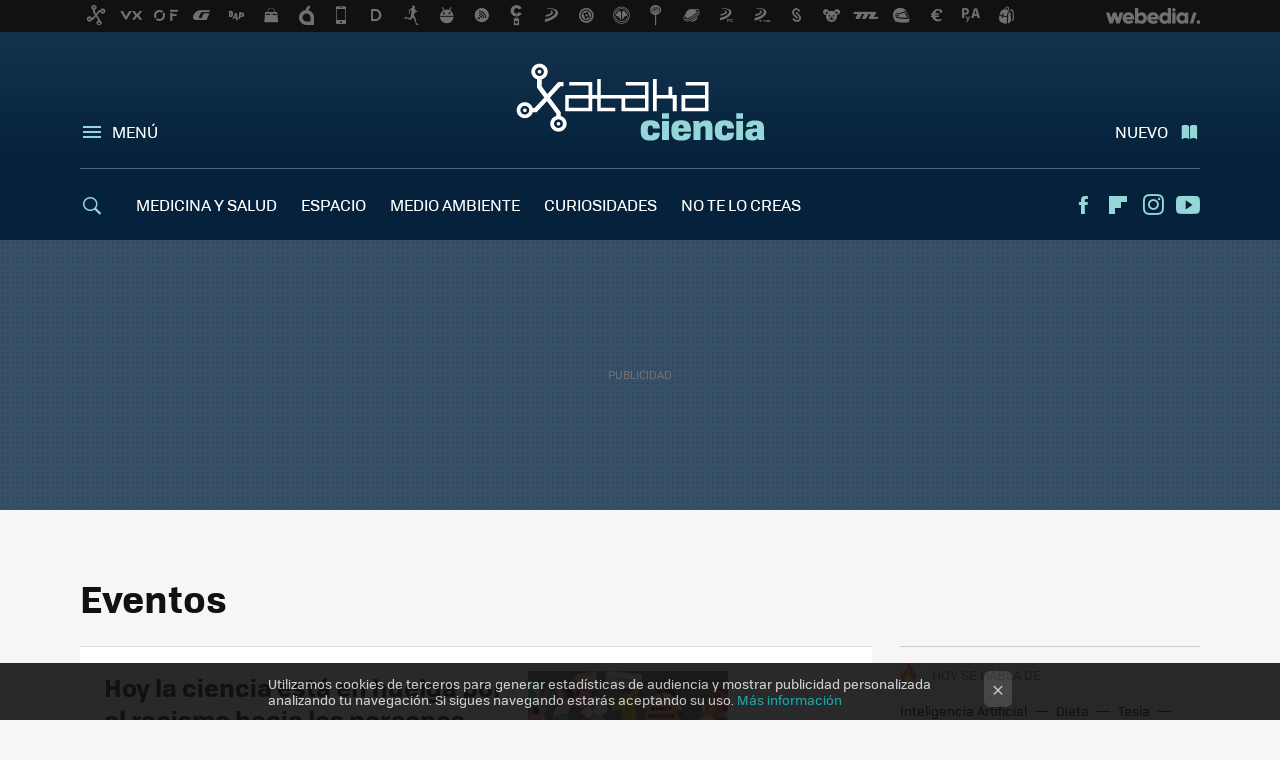

--- FILE ---
content_type: text/html; charset=UTF-8
request_url: https://www.xatakaciencia.com/categoria/eventos
body_size: 27706
content:
  
<!DOCTYPE html>
<html lang="es">
 <head>
   <script>
 var country = 'US';
 var isSpainOrLatamUser = true;
 var WSLUser = null;
 var WSLUserIsXtraSubscribed = false;
 (function() {
  try {
   var cookieName = "weblogssl_user";
   var cookies = document.cookie.split(";");
   for (var i = 0; i < cookies.length; i++) {
    var fragments = /^\s*([^=]+)=(.+?)\s*$/.exec(cookies[i]);
    if (fragments[1] === cookieName) {
     var cookie = decodeURIComponent(decodeURIComponent(fragments[2]));
     WSLUser = JSON.parse(cookie).user;
     WSLUserIsXtraSubscribed = 'object' === typeof WSLUser && 1 === WSLUser.xtraSubscribed;
     break;
    }
   }
  } catch (e) {}
 })();
</script>
   <title>Eventos - Xataka Ciencia</title>
<script>
 window.WSL2 = window.WSL2 || {};
 WSL2.config = WSL2.config || {};
 WSL2.config.title = "Eventos - Xataka Ciencia";
</script>
 <meta charset="UTF-8">
<meta name="viewport" content="width=device-width, initial-scale=1.0">
 <meta name="description" content="Eventos: Hoy la ciencia está en huelga por el racismo hacia las personas negras y por la muerte de George Floyd. &#039;Cosmos&#039; con Neil deGrasse Tyson...">
 <script>WSL2.config.metaDescription = "Eventos: Hoy la ciencia está en huelga por el racismo hacia las personas negras y por la muerte de George Floyd. &#039;Cosmos&#039; con Neil deGrasse Tyson..."</script>
<meta property="fb:admins" content="100000716994885">
<meta property="fb:pages" content="57356621120">
<meta property="fb:app_id" content="183953181636784">
<meta name="application-name" content="Xataka Ciencia">
<meta name="msapplication-tooltip" content="Ciencia Xataka">
<meta name="msapplication-starturl" content="https://www.xatakaciencia.com">
<meta name="mobile-web-app-capable" content="yes">
<script>
  window.dataLayer = [{"site":"XTC","siteSection":"categorypage","vertical":"Technology","amp":"no","categories":["eventos"]}];
 window.dataLayer[0].visitor_country = country;
 </script>
<script async src="https://www.googletagmanager.com/gtag/js?id=G-L3X96ZX03D"></script>
<script>
 window.dataLayer = window.dataLayer || [];
 window.WSL2 = window.WSL2 || {};
 window.WSL2.pageViewParams = {"site":"XTC","site_section":"categorypage","vertical":"Technology","amp":"no","visitor_country":"US","page_category":["eventos"]};
 function gtag(){dataLayer.push(arguments);}
 gtag('js', new Date());
 gtag('config', 'G-L3X96ZX03D', { send_page_view: false });
  gtag('event', 'page_view', {"site":"XTC","site_section":"categorypage","vertical":"Technology","amp":"no","visitor_country":"US","page_category":["eventos"]});
</script>
<script>
 window.WSL2 = window.WSL2 || {};
 WSL2.config = WSL2.config || {};
 WSL2.config.enableDidomiOverlay = 0;
</script>


<script type="application/ld+json">
 {"@context":"https:\/\/schema.org\/","@type":"ItemList","itemListElement":[{"@type":"ListItem","position":1,"url":"https:\/\/www.xatakaciencia.com\/eventos\/hoy-ciencia-esta-huelga-racismo-personas-negras-muerte-george-floyd"},{"@type":"ListItem","position":2,"url":"https:\/\/www.xatakaciencia.com\/eventos\/cosmos-neil-degrasse-tyson-regresa-marzo-2020"},{"@type":"ListItem","position":3,"url":"https:\/\/www.xatakaciencia.com\/eventos\/newton-y-darwin-tiene-ahora-un-nuevo-companero-en-la-abadia-de-westminster-hawking"},{"@type":"ListItem","position":4,"url":"https:\/\/www.xatakaciencia.com\/eventos\/algunos-datos-del-la-iniciativa-11f-para-visibilizar-a-la-mujer-en-la-ciencia"},{"@type":"ListItem","position":5,"url":"https:\/\/www.xatakaciencia.com\/eventos\/los-ganadores-del-certamen-de-fotografia-cientifica-fotciencia"},{"@type":"ListItem","position":6,"url":"https:\/\/www.xatakaciencia.com\/eventos\/las-mejores-imagenes-cientificas-del-premio-de-la-real-sociedad-fotografica-de-reino-unido"},{"@type":"ListItem","position":7,"url":"https:\/\/www.xatakaciencia.com\/eventos\/el-propio-stephen-hawking-anuncia-en-tenerife-los-ganadores-del-premio-hawking"},{"@type":"ListItem","position":8,"url":"https:\/\/www.xatakaciencia.com\/eventos\/convocado-el-concurso-de-divulgacion-yabberxdivulgame"},{"@type":"ListItem","position":9,"url":"https:\/\/www.xatakaciencia.com\/eventos\/concurso-para-artistas-interesados-en-la-ciencia-y-el-mar-la-mar-de-ciencia"},{"@type":"ListItem","position":10,"url":"https:\/\/www.xatakaciencia.com\/eventos\/las-puertas-de-la-feria-tecnologica-ces-2016-estan-a-punto-de-abrirse-en-las-vegas"},{"@type":"ListItem","position":11,"url":"https:\/\/www.xatakaciencia.com\/eventos\/el-csic-y-la-fecyt-premian-las-mejores-imagenes-del-ano-en-fotciencia"},{"@type":"ListItem","position":12,"url":"https:\/\/www.xatakaciencia.com\/eventos\/y-el-premio-al-mejor-video-microscopico-nikon-small-world-de-2015-es-para"},{"@type":"ListItem","position":13,"url":"https:\/\/www.xatakaciencia.com\/eventos\/solo-la-inversion-en-ciencia-permite-que-un-pais-crezca-y-la-fundacion-botin-lo-sabe"},{"@type":"ListItem","position":14,"url":"https:\/\/www.xatakaciencia.com\/eventos\/comfuturo-investigaciones-punteras-en-salud-sostenibilidad-e-innovacion-industrial"},{"@type":"ListItem","position":15,"url":"https:\/\/www.xatakaciencia.com\/eventos\/ciencia-en-accion-ciencia-y-experimentos-por-y-para-gente-joven"},{"@type":"ListItem","position":16,"url":"https:\/\/www.xatakaciencia.com\/eventos\/hoy-es-el-dia-de-ada-lovelace-y-el-de-las-mujeres-en-la-ciencia"},{"@type":"ListItem","position":17,"url":"https:\/\/www.xatakaciencia.com\/eventos\/mis-charlas-favoritas-del-naukas-2015-ii"},{"@type":"ListItem","position":18,"url":"https:\/\/www.xatakaciencia.com\/eventos\/mis-charlas-favoritas-del-naukas-2015-i"},{"@type":"ListItem","position":19,"url":"https:\/\/www.xatakaciencia.com\/eventos\/las-mejores-ilustraciones-de-ciencia-en-el-il-lustraciencia"},{"@type":"ListItem","position":20,"url":"https:\/\/www.xatakaciencia.com\/eventos\/asistimos-al-3d-hubs-colorfabb-workshop-barcelona"}]}
</script>
<link rel="preconnect" href="https://i.blogs.es">
<link rel="shortcut icon" href="https://img.weblogssl.com/css/xatakaciencia/p/common/favicon.ico" type="image/ico">
<link rel="apple-touch-icon" href="https://img.weblogssl.com/css/xatakaciencia/p/common/apple-touch-icon.png">
<link rel="apple-touch-icon-precomposed" sizes="144x144" href="https://img.weblogssl.com/css/xatakaciencia/p/common/apple-touch-icon-144-precomposed.png">
<link rel="apple-touch-icon-precomposed" sizes="114x114" href="https://img.weblogssl.com/css/xatakaciencia/p/common/apple-touch-icon-114-precomposed.png">
<link rel="apple-touch-icon-precomposed" sizes="72x72" href="https://img.weblogssl.com/css/xatakaciencia/p/common/apple-touch-icon-72-precomposed.png">
<link rel="apple-touch-icon-precomposed" href="https://img.weblogssl.com/css/xatakaciencia/p/common/apple-touch-icon-57-precomposed.png">
 <link rel="preconnect" href="https://static.criteo.net/" crossorigin>
 <link rel="dns-prefetch" href="https://static.criteo.net/">
 <link rel="preconnect" href="https://ib.adnxs.com/" crossorigin>
 <link rel="dns-prefetch" href="https://ib.adnxs.com/">
 <link rel="preconnect" href="https://bidder.criteo.com/" crossorigin>
 <link rel="dns-prefetch" href="https://bidder.criteo.com/">
<link rel="preload" as="style" href="https://img.weblogssl.com/css/xatakaciencia/p/xataka-d/main.css?v=1768905946">
 <link rel="stylesheet" type="text/css" href="https://img.weblogssl.com/css/xatakaciencia/p/xataka-d/main.css?v=1768905946">
    <link rel="canonical" href="https://www.xatakaciencia.com/categoria/eventos">
 
    <link rel="preload" href="https://img.weblogssl.com/g/r/fonts/tofino_regular-webfont.woff2" as="font" type="font/woff2" crossorigin="anonymous">
  <link rel="preload stylesheet" href="https://fonts.googleapis.com/css2?family=IBM+Plex+Serif:ital,wght@0,400;0,700;1,400;1,700&amp;display=swap" as="style" type="text/css" crossorigin="anonymous">
    </head>
 <body class="prod js-desktop js-body ">
        <script>dataLayer.push({ contentGroup1: 'home' });</script>
 <script>let viewsOnHost = +sessionStorage.getItem("upv") || 0;
viewsOnHost += 1;
sessionStorage.setItem("upv", viewsOnHost);

let sessionsOnHost = +localStorage.getItem("sessionsOnHost") || 0;
if (viewsOnHost === 1) {
  sessionsOnHost += 1;
}
localStorage.setItem("sessionsOnHost", sessionsOnHost);
</script>
  <div id="publicidad"></div>
  <script>
    function hash(string) {
      const utf8 = new TextEncoder().encode(string);
      return crypto.subtle.digest('SHA-256', utf8).then((hashBuffer) => {
        const hashArray = Array.from(new Uint8Array(hashBuffer));
        return hashArray.map((bytes) => bytes.toString(16).padStart(2, '0')).join('');
      });
    }

    const populateHashedEmail = () => {
      const loggedin = WSL2.User.isUserLoggedIn();
      if (loggedin) {
        const userEmail = WSL2.User.getUserEmail();
        hash(userEmail).then((hashedEmail) => {
          jad.config.publisher.hashedId = { sha256email: hashedEmail };
        });
      }
    }

    WSL2.config.enablePerformanceImprovements = "0";
    window.hasAdblocker = getComputedStyle(document.querySelector('#publicidad')).display === 'none';
                                                                      WSL2.config.dynamicIU = "/1018282/XatakaCiencia/categorypage";
        window.jad = window.jad || {};
    jad.cmd = jad.cmd || [];
    let swrap = document.createElement("script");
    if ('1' === WSL2.config.enablePerformanceImprovements) {
      swrap.defer = true;
    }
    else {
      swrap.async = true;
    }

    const jadTargetingData = {"site":"XTC","siteSection":"categorypage","vertical":"Technology","amp":"no","visitor_country":"US","categories":["eventos"]};
        jadTargetingData["upv"] = sessionStorage.getItem("upv") || 1;

    swrap.src = "https://cdn.lib.getjad.io/library/1018282/XatakaCiencia";
    swrap.setAttribute("importance", "high");
    let g = document.getElementsByTagName("head")[0];
    const europeanCountriesCode = [
      'AD', 'AL', 'AT', 'AX', 'BA', 'BE', 'BG', 'BY', 'CH', 'CY', 'CZ', 'DE', 'DK',
      'EE', 'ES', 'FI', 'FO', 'FR', 'GB', 'GG', 'GI', 'GR', 'HR', 'HU', 'IE', 'IM',
      'IS', 'IT', 'JE', 'LI', 'LT', 'LU', 'LV', 'MC', 'MD', 'ME', 'MK', 'MT', 'NL',
      'NO', 'PL', 'PT', 'RO', 'RS', 'RU', 'SE', 'SI', 'SJ', 'SK', 'SM', 'UA', 'VA'
    ];
    window.WSL2 = window.WSL2 || {};
    window.WSL2.isEuropeanVisitor = europeanCountriesCode.includes(window.country);
    const enableCmpChanges = "1";
    let cmpObject = {
      includeCmp: window.WSL2.isEuropeanVisitor ? false : true,
      name: window.WSL2.isEuropeanVisitor ? 'didomi' : 'none'
    }
    if (window.WSL2.isEuropeanVisitor && "1" == enableCmpChanges) {
      cmpObject = {
        ...cmpObject,
        "siteId": "7bd10a97-724f-47b3-8e9f-867f0dea61c8",
        "noticeId": "7hWDR6nJ",
        "paywall": {
          "version": 1,
          "clientId": "AeAcL5krxDiL6T0cdEbtuhszhm0bBH9S0aQeZwvgDyr0roxQA6EJoZBra8LsS0RstogsYj54y_SWXQim",
          "planId": "P-462216510A022921CMWG2HAI",
          "tosUrl": "https://weblogs.webedia.es/condiciones-uso.html",
          "touUrl": "https://weblogs.webedia.es/condiciones-uso.html",
          "privacyUrl": "https://weblogs.webedia.es/cookies.html" ,
          "language":  "es"
        }
      }
    }
    g.parentNode.insertBefore(swrap, g);
    jad.cmd.push(function() {
      jad.public.setConfig({
        page: "/1018282/XatakaCiencia/categorypage", 
                  pagePositions: [
                         'top',
             '1',
             '2',
             'cen1',
             'cen2',
             'footer',
             'oop',
             'cintillo',
             'large-sticky',
   
          ],
          elementsMapping:                                                                                              
                                                                         
 {"top":"div-gpt-top","1":"div-gpt-lat","2":"div-gpt-lat2","cen1":"div-gpt-cen","cen2":"div-gpt-cen2","footer":"div-gpt-bot2","oop":"div-gpt-int","cintillo":"div-gpt-int2","large-sticky":"div-gpt-bot3"}
,
          targetingOnPosition: {
                      "top": {
     'fold': ['atf']
    },
               "1": {
     'fold': ['atf']
    },
               "2": {
     'fold': ['mtf']
    },
               "cen1": {
     'fold': ['btf']
    },
               "cen2": {
     'fold': ['btf']
    },
               "footer": {
     'fold': ['btf']
    },
               "oop": {
     'fold': ['mtf']
    },
               "cintillo": {
     'fold': ['mtf']
    },
               "large-sticky": {
     'fold': ['atf']
    },
      
          },
                targeting: jadTargetingData,
        interstitialOnFirstPageEnabled: false,
        cmp: cmpObject,
        wemass: {
          targeting: {
            page: {
              type: jadTargetingData.siteSection ?? "",
              content: {
                categories: jadTargetingData.categories ?? [""],
              },
              article: {
                id: jadTargetingData.postId ?? "",
                title: WSL2.config.title ?? "",
                description: WSL2.config.metaDescription ?? "",
                topics: jadTargetingData.tags ?? [""],
                authors: jadTargetingData.author ? jadTargetingData.author.split(',') : [""],
                modifiedAt: jadTargetingData.modifiedDate ? new Date(jadTargetingData.modifiedDate).toISOString() : "",
                publishedAt: jadTargetingData.publishedDate ? new Date(jadTargetingData.modifiedDate).toISOString() : "",
                premium: false,
                wordCount: jadTargetingData.wordCount ?? null,
                paragraphCount: jadTargetingData.blockLength ?? "",
                section: jadTargetingData.mainCategory ?? "",
                subsection: "",
              },
              user: {
                type: "",
                age: null,
                gender: "",
              },
            },
          },
        },
      });

      jad.public.loadPositions();
      jad.public.displayPositions();
    });
    if (!window.hasAdblocker) {
      window.addEventListener('load', () => {
        populateHashedEmail();
        WSL2.Events.on('loginSuccess', populateHashedEmail);
        WSL2.Events.on('onLogOut', () => {
          jad.config.publisher.hashedId = {};
        });
      });
    }
  </script>
  <script >
     var cs_ucfr = "0";
   var _comscore = _comscore || [];
   var configs = {c1: "2", c2: "6035191", cs_ucfr: cs_ucfr};
   var keyword = keyword || '';
   if(keyword) {
    configs.options = {url_append: "comscorekw=" + keyword};
   }
   _comscore.push(configs);
   var s = document.createElement("script"), el = document.getElementsByTagName("script")[0];
   s.async = true;
   s.src = "https://sb.scorecardresearch.com/cs/6035191/beacon.js";
   el.parentNode.insertBefore(s, el);
   </script>

    <script>
 window.WSLModules = window.WSLModules || {};
 WSLModules.Recommendations = WSLModules.Recommendations || {};
 WSLModules.Recommendations.PostRecommendation = {
  endpoint: "https://recommendations.weblogssl.com/xatakaciencia/hoy-ciencia-esta-huelga-racismo-personas-negras-muerte-george-floyd/ES"
 }
</script>

  <div class="customize-me">
   <div class="head-content-favs">
    <div class="head-container head-container-with-ad head-container-with-corner m-favicons-compact m-head-masthead">
 <div class="head head-with-ad is-init">
     <div class="head-favicons-container">
 <nav class="head-favicons">
  <div class="head-favicons-index head-webedia-logo">
   <a id="favicons-toggle" href="https://www.webedia.es/" data-target="#head-favicons"><abbr title="Webedia">Webedia</abbr></a>
  </div>
 </nav>
</div>    <div class="masthead-site-lead ">
 <div class="masthead-container">
  <div class="masthead-logo">
   <div class="masthead-logo-brand">
    <a href="/" class="masthead-brand">Xataka Ciencia</a>
   </div>
     </div>
       <nav class="masthead-actions">
    <ul class="masthead-actions-list">
     <li class="masthead-actions-list-item"><a href="#sections" class="masthead-actions-menu m-v1 js-toggle" data-searchbox="#search-field-1">Menú</a></li>
     <li class="masthead-actions-list-item"><a href="#headlines" class="masthead-actions-nuevo m-v1 js-toggle">Nuevo</a></li>
    </ul>
   </nav>
      </div>
</div>
     <div class="masthead-site-nav-container js-nano-container" id="showSwipecard">
 <nav class="masthead-site-nav">
     <a class="masthead-nav-search js-toggle" data-searchbox="#search-field-2" href="#search"></a>
    <ul class="masthead-nav-topics">
            <li class="masthead-nav-topics-item">
   <a class="masthead-nav-topics-anchor medicina-y-salud" href="https://www.xatakaciencia.com/categoria/medicina">
    MEDICINA Y SALUD
    <span></span>
   </a>
  </li>
    <li class="masthead-nav-topics-item">
   <a class="masthead-nav-topics-anchor espacio" href="https://www.xatakaciencia.com/categoria/astronomia">
    ESPACIO
    <span></span>
   </a>
  </li>
    <li class="masthead-nav-topics-item">
   <a class="masthead-nav-topics-anchor medio-ambiente" href="https://www.xatakaciencia.com/categoria/medio-ambiente">
    MEDIO AMBIENTE
    <span></span>
   </a>
  </li>
    <li class="masthead-nav-topics-item">
   <a class="masthead-nav-topics-anchor curiosidades" href="https://www.xatakaciencia.com/categoria/sabias-que">
    CURIOSIDADES
    <span></span>
   </a>
  </li>
    <li class="masthead-nav-topics-item">
   <a class="masthead-nav-topics-anchor no-te-lo-creas" href="https://www.xatakaciencia.com/categoria/no-te-lo-creas">
    NO TE LO CREAS
    <span></span>
   </a>
  </li>
        </ul>
  <ul class="masthead-nav-social">
        <li class="masthead-nav-social-item"><a href="https://www.facebook.com/XatakaCiencia" class="masthead-nav-social-anchor masthead-social-facebook" rel="nofollow">Facebook</a></li>

 
        <li class="masthead-nav-social-item"><a href="https://flipboard.com/@XatakaCiencia" class="masthead-nav-social-anchor masthead-social-flipboard" rel="nofollow">Flipboard</a></li>

 
         <li class="masthead-nav-social-item"><a href="https://instagram.com/xataka" class="masthead-nav-social-anchor masthead-social-instagram" rel="nofollow">Instagram</a></li>

 
        <li class="masthead-nav-social-item"><a href="https://www.youtube.com/user/xatakatv?sub_confirmation=1" class="masthead-nav-social-anchor masthead-social-youtube" rel="nofollow">Youtube</a></li>

 
 </ul>
        </nav>
</div>
   </div>
</div>

     <div class="ad ad-top">
  <div class="ad-box" id="div-gpt-top">
     </div>
   </div>
         
        <div class="page-container m-page-category ">
     <div class="content-container ">
      <main>
       <div class="section-recent-container">
 <div class="section-recent">
     <header class="category-list-header">
    <h1>
     Eventos
    </h1>
   </header>
    <div class="section-recent-row">
   <aside class="section-recent-aside sticky-banner">
           <div class="section-deeplinking-container m-deeplinking-aside o-deeplinking-section">
  <div class="section-deeplinking o-deeplinking-section_wrapper">
       <div class="section-deeplinking-wrap">
     <span class="section-deeplinking-header">HOY SE HABLA DE</span>
     <ul id="js-deeplinking-news-nav-links" class="section-deeplinking-list">
             <li class="section-deeplinking-item"><a href="https://www.xataka.com/basics/wrappers-ia-que-como-funcionan-principales-funciones-estas-capas-adicionales-para-modelos-inteligencia-artificial" class="section-deeplinking-anchor">Inteligencia Artificial</a></li>
             <li class="section-deeplinking-item"><a href="https://www.xataka.com/magnet/marca-blanca-ha-crecido-que-pilar-alimentacion-espana-ha-disparado-su-cuota-al-60" class="section-deeplinking-anchor">Dieta</a></li>
             <li class="section-deeplinking-item"><a href="https://www.xataka.com/movilidad/tesla-ha-puesto-fecha-al-primer-aterrizaje-full-self-driving-espana-asi-seran-demostraciones-publicas" class="section-deeplinking-anchor">Tesla</a></li>
             <li class="section-deeplinking-item"><a href="https://www.compradiccion.com/deportes-zapatillas-running-ropa/hemos-encontrado-que-seran-zapatillas-estrella-nike-comodas-versatiles-cuestan-casi-mitad-rebajas" class="section-deeplinking-anchor">Estrella</a></li>
             <li class="section-deeplinking-item"><a href="https://www.xataka.com/magnet/futuro-pais-sus-jovenes-japon-tiene-dato-inquietante-entrada-a-vida-adulta-se-esta-encogiendo" class="section-deeplinking-anchor">Japón</a></li>
             <li class="section-deeplinking-item"><a href="https://www.directoalpaladar.com/seleccion/accesorio-que-pone-fin-al-desorden-armario-tuppers-vendido-amazon-se-ajusta-al-espacio" class="section-deeplinking-anchor">Espacio</a></li>
             <li class="section-deeplinking-item"><a href="https://www.xataka.com/magnet/gran-crisis-alcohol-ha-dejado-a-su-industria-bomba-relojeria-stock-miles-millones-dolares" class="section-deeplinking-anchor">Alcohol</a></li>
             <li class="section-deeplinking-item"><a href="https://www.directoalpaladar.com/postres/delicioso-que-he-hecho-meses-postre-que-triunfa-japon-dos-ingredientes-facil-mundo" class="section-deeplinking-anchor">Mundo</a></li>
             <li class="section-deeplinking-item"><a href="https://www.3djuegos.com/3djuegos-trivia/noticias/efecto-gandalf-razon-que-tu-jefe-no-te-inspira-confianza-como-psicologia-puede-llegar-a-cambiarlo" class="section-deeplinking-anchor">Psicología</a></li>
             <li class="section-deeplinking-item"><a href="https://www.directoalpaladar.com/huerto/como-evitar-que-se-mueran-tus-plantas-aromaticas-invierno-haya-poca-luz-haga-frio" class="section-deeplinking-anchor">Plantas</a></li>
           </ul>
     <div id="js-deeplinking-news-nav-btn" class="section-deeplinking-btn" style="display:none"></div>
    </div>
     </div>
 </div>

         <div class="ad ad-lat">
  <div class="ad-box" id="div-gpt-lat">
     </div>
   </div>
   </aside>
   <div class="section-recent-list">
      <article class="recent-abstract abstract-article" data-post-id="30019">
  <div class="abstract-figure">
   <div class="base-asset-image">
  <a href="https://www.xatakaciencia.com/eventos/hoy-ciencia-esta-huelga-racismo-personas-negras-muerte-george-floyd">
       <picture>
        <source media="(min-width: 767px)" srcset="https://i.blogs.es/063ac4/shutdownacademia/500_333.jpg" width="500" height="333"/>
        <source media="(min-width: 450px)" srcset="https://i.blogs.es/063ac4/shutdownacademia/375_375.jpg" width="375" height="375"/>
        <source media="(min-width: 320px)" srcset="https://i.blogs.es/063ac4/shutdownacademia/200_200.jpg" width="200" height="200"/>
      <img
   alt="Hoy la ciencia está en huelga por el racismo hacia las personas negras y por la muerte de George Floyd"
   src="https://i.blogs.es/063ac4/shutdownacademia/200_200.jpg"
   width="200"
   height="200"
  >
 </picture>

  </a>
 </div>
   </div>
 <div class="abstract-content">
    <header>
   <h2 class="abstract-title"><a href="https://www.xatakaciencia.com/eventos/hoy-ciencia-esta-huelga-racismo-personas-negras-muerte-george-floyd">Hoy la ciencia está en huelga por el racismo hacia las personas negras y por la muerte de George Floyd</a></h2>
            <a class="abstract-taxonomy" href="/categoria/eventos">Eventos</a>
         </header>
      <div class="abstract-excerpt">
                 <p>Más de 4 000 científicos y algunas organizaciones científicas, así como universidades y revistas académicas como Nature y otras, han detenido las actividades de investigación este 10 de junio para reflexionar y tomar medidas a propósito de...</p>
             <a class="abstract-link-more" href="https://www.xatakaciencia.com/eventos/hoy-ciencia-esta-huelga-racismo-personas-negras-muerte-george-floyd">Leer más &raquo;
            </a>
         </div>
       <footer class="abstract-byline">
         <a class="abstract-comments" href="https://www.xatakaciencia.com/eventos/hoy-ciencia-esta-huelga-racismo-personas-negras-muerte-george-floyd#to-comments">
      <span class="abstract-comment-count">5</span> <span class="abstract-comment-label">comentarios</span>
     </a>
             <a class="abstract-author" href="/autor/sergio-parra">Sergio Parra</a>
        <time title="2020-06-10T07:48:34Z" class="abstract-date" datetime="2020-06-10T07:48:34Z">2020-06-10T07:48:34Z</time>
   </footer>
   </div>
</article>
 
        <article class="recent-abstract abstract-article" data-post-id="29398">
  <div class="abstract-figure">
   <div class="base-asset-image">
  <a href="https://www.xatakaciencia.com/eventos/cosmos-neil-degrasse-tyson-regresa-marzo-2020">
       <picture>
        <source media="(min-width: 767px)" srcset="https://i.blogs.es/29eefc/iw4bzo939yrjnm62f86j5c-650-80/500_333.jpg" width="500" height="333"/>
        <source media="(min-width: 450px)" srcset="https://i.blogs.es/29eefc/iw4bzo939yrjnm62f86j5c-650-80/375_375.jpg" width="375" height="375"/>
        <source media="(min-width: 320px)" srcset="https://i.blogs.es/29eefc/iw4bzo939yrjnm62f86j5c-650-80/200_200.jpg" width="200" height="200"/>
      <img
   alt="&#039;Cosmos&#039; con Neil deGrasse Tyson regresa en marzo de 2020"
   src="https://i.blogs.es/29eefc/iw4bzo939yrjnm62f86j5c-650-80/200_200.jpg"
   width="200"
   height="200"
  >
 </picture>

  </a>
 </div>
   </div>
 <div class="abstract-content">
    <header>
   <h2 class="abstract-title"><a href="https://www.xatakaciencia.com/eventos/cosmos-neil-degrasse-tyson-regresa-marzo-2020">'Cosmos' con Neil deGrasse Tyson regresa en marzo de 2020</a></h2>
            <a class="abstract-taxonomy" href="/categoria/eventos">Eventos</a>
         </header>
      <div class="abstract-excerpt">
                 <p>La tercera temporada de la serie &quot;Cosmos&quot; se estrenará en el National Geographic Channel el 9 de marzo de 2020.

La serie, ganadora del premio Emmy y Peabody, será nuevamente presentada por el divulgador científico Neil deGrasse Tyson,...</p>
             <a class="abstract-link-more" href="https://www.xatakaciencia.com/eventos/cosmos-neil-degrasse-tyson-regresa-marzo-2020">Leer más &raquo;
            </a>
         </div>
       <footer class="abstract-byline">
         <a class="abstract-comments" href="https://www.xatakaciencia.com/eventos/cosmos-neil-degrasse-tyson-regresa-marzo-2020#to-comments">
      <span class="abstract-comment-count">6</span> <span class="abstract-comment-label">comentarios</span>
     </a>
             <a class="abstract-author" href="/autor/sergio-parra">Sergio Parra</a>
        <time title="2019-12-07T07:37:24Z" class="abstract-date" datetime="2019-12-07T07:37:24Z">2019-12-07T07:37:24Z</time>
   </footer>
   </div>
</article>
 
        <article class="recent-abstract abstract-article" data-post-id="27521">
  <div class="abstract-figure">
   <div class="base-asset-image">
  <a href="https://www.xatakaciencia.com/eventos/newton-y-darwin-tiene-ahora-un-nuevo-companero-en-la-abadia-de-westminster-hawking">
       <picture>
        <source media="(min-width: 767px)" srcset="https://i.blogs.es/af955b/fotonoticia_20180320190115_640/500_333.jpg" width="500" height="333"/>
        <source media="(min-width: 450px)" srcset="https://i.blogs.es/af955b/fotonoticia_20180320190115_640/375_375.jpg" width="375" height="375"/>
        <source media="(min-width: 320px)" srcset="https://i.blogs.es/af955b/fotonoticia_20180320190115_640/200_200.jpg" width="200" height="200"/>
      <img
   alt="Newton y Darwin tienen ahora un nuevo compañero en la Abadía de Westminster: Hawking"
   src="https://i.blogs.es/af955b/fotonoticia_20180320190115_640/200_200.jpg"
   width="200"
   height="200"
  >
 </picture>

  </a>
 </div>
   </div>
 <div class="abstract-content">
    <header>
   <h2 class="abstract-title"><a href="https://www.xatakaciencia.com/eventos/newton-y-darwin-tiene-ahora-un-nuevo-companero-en-la-abadia-de-westminster-hawking">Newton y Darwin tienen ahora un nuevo compañero en la Abadía de Westminster: Hawking</a></h2>
            <a class="abstract-taxonomy" href="/categoria/eventos">Eventos</a>
         </header>
      <div class="abstract-excerpt">
                 <p>Stephen Hawking nos dejó la semana pasada a los 76 años, enfermo por la esclerosis lateral amiotrófica que desarrolló a los 21 años. 

Ahora sus cenizas descansarán junto Newton y Darwin, en la Abadía de Westminster.
Abadía de...</p>
             <a class="abstract-link-more" href="https://www.xatakaciencia.com/eventos/newton-y-darwin-tiene-ahora-un-nuevo-companero-en-la-abadia-de-westminster-hawking">Leer más &raquo;
            </a>
         </div>
       <footer class="abstract-byline">
         <a class="abstract-comments" href="https://www.xatakaciencia.com/eventos/newton-y-darwin-tiene-ahora-un-nuevo-companero-en-la-abadia-de-westminster-hawking#to-comments">
      <span class="abstract-comment-count">5</span> <span class="abstract-comment-label">comentarios</span>
     </a>
             <a class="abstract-author" href="/autor/sergio-parra">Sergio Parra</a>
        <time title="2018-03-21T11:29:19Z" class="abstract-date" datetime="2018-03-21T11:29:19Z">2018-03-28T22:34:30Z</time>
   </footer>
   </div>
</article>
 
        <article class="recent-abstract abstract-article" data-post-id="27374">
  <div class="abstract-figure">
   <div class="base-asset-image">
  <a href="https://www.xatakaciencia.com/eventos/algunos-datos-del-la-iniciativa-11f-para-visibilizar-a-la-mujer-en-la-ciencia">
       <picture>
        <source media="(min-width: 767px)" srcset="https://i.blogs.es/7ee945/diamujerninaciencia/500_333.jpg" width="500" height="333"/>
        <source media="(min-width: 450px)" srcset="https://i.blogs.es/7ee945/diamujerninaciencia/375_375.jpg" width="375" height="375"/>
        <source media="(min-width: 320px)" srcset="https://i.blogs.es/7ee945/diamujerninaciencia/200_200.jpg" width="200" height="200"/>
      <img
   alt="Algunos datos del la iniciativa #11F para visibilizar a la mujer en la ciencia"
   src="https://i.blogs.es/7ee945/diamujerninaciencia/200_200.jpg"
   width="200"
   height="200"
  >
 </picture>

  </a>
 </div>
   </div>
 <div class="abstract-content">
    <header>
   <h2 class="abstract-title"><a href="https://www.xatakaciencia.com/eventos/algunos-datos-del-la-iniciativa-11f-para-visibilizar-a-la-mujer-en-la-ciencia">Algunos datos del la iniciativa #11F para visibilizar a la mujer en la ciencia</a></h2>
            <a class="abstract-taxonomy" href="/categoria/eventos">Eventos</a>
         </header>
      <div class="abstract-excerpt">
                 <p>El 11 de febrero es el Día Internacional de la Mujer y la Niña en la Ciencia, con el que se busca visibilizar el trabajo de las mujeres en este ámbito y fomentar la cultura científica entre las jóvenes. 

A pesar de que las mujeres...</p>
             <a class="abstract-link-more" href="https://www.xatakaciencia.com/eventos/algunos-datos-del-la-iniciativa-11f-para-visibilizar-a-la-mujer-en-la-ciencia">Leer más &raquo;
            </a>
         </div>
       <footer class="abstract-byline">
         <a class="abstract-comments" href="https://www.xatakaciencia.com/eventos/algunos-datos-del-la-iniciativa-11f-para-visibilizar-a-la-mujer-en-la-ciencia#to-comments">
      <span class="abstract-comment-count">2</span> <span class="abstract-comment-label">comentarios</span>
     </a>
             <a class="abstract-author" href="/autor/sergio-parra">Sergio Parra</a>
        <time title="2018-02-11T20:22:29Z" class="abstract-date" datetime="2018-02-11T20:22:29Z">2018-02-12T09:27:33Z</time>
   </footer>
   </div>
</article>
 
   </div>
  </div>
 </div>
</div>
 <div class="ad ad-cen">
  <div class="ad-box" id="div-gpt-cen">
     </div>
   </div>
<div class="section-recent-container">
 <div class="section-recent">
  <div class="section-recent-row">
   <aside class="section-recent-aside">
   <div class="related-alts"></div>
 </aside>

   <div class="section-recent-list">
      <article class="recent-abstract abstract-article" data-post-id="25918">
  <div class="abstract-figure">
   <div class="base-asset-image">
  <a href="https://www.xatakaciencia.com/eventos/los-ganadores-del-certamen-de-fotografia-cientifica-fotciencia">
       <picture>
        <source media="(min-width: 767px)" srcset="https://i.blogs.es/96ae41/cv1raguwgaakthm/500_333.jpg" width="500" height="333"/>
        <source media="(min-width: 450px)" srcset="https://i.blogs.es/96ae41/cv1raguwgaakthm/375_375.jpg" width="375" height="375"/>
        <source media="(min-width: 320px)" srcset="https://i.blogs.es/96ae41/cv1raguwgaakthm/200_200.jpg" width="200" height="200"/>
      <img
   alt="Los ganadores del certamen de fotografía científica Fotciencia"
   src="https://i.blogs.es/96ae41/cv1raguwgaakthm/200_200.jpg"
   width="200"
   height="200"
  >
 </picture>

  </a>
 </div>
   </div>
 <div class="abstract-content">
    <header>
   <h2 class="abstract-title"><a href="https://www.xatakaciencia.com/eventos/los-ganadores-del-certamen-de-fotografia-cientifica-fotciencia">Los ganadores del certamen de fotografía científica Fotciencia</a></h2>
            <a class="abstract-taxonomy" href="/categoria/eventos">Eventos</a>
         </header>
      <div class="abstract-excerpt">
                 <p>Convocado por la Fundación Española para la Ciencia y la Tecnología (FECYT) y el Consejo Superior de Investigaciones Científicas (CSIC), Fotciencia es un concurso de fotografía científica cuyo propósito es «acercar la ciencia y la...</p>
             <a class="abstract-link-more" href="https://www.xatakaciencia.com/eventos/los-ganadores-del-certamen-de-fotografia-cientifica-fotciencia">Leer más &raquo;
            </a>
         </div>
       <footer class="abstract-byline">
         <a class="abstract-comments" href="https://www.xatakaciencia.com/eventos/los-ganadores-del-certamen-de-fotografia-cientifica-fotciencia#to-comments">
      <span class="abstract-comment-count">0</span> <span class="abstract-comment-label">comentarios</span>
     </a>
             <a class="abstract-author" href="/autor/sergio-parra">Sergio Parra</a>
        <time title="2016-12-26T12:46:55Z" class="abstract-date" datetime="2016-12-26T12:46:55Z">2016-12-26T13:47:07Z</time>
   </footer>
   </div>
</article>
 
        <article class="recent-abstract abstract-article" data-post-id="25496">
  <div class="abstract-figure">
   <div class="base-asset-image">
  <a href="https://www.xatakaciencia.com/eventos/las-mejores-imagenes-cientificas-del-premio-de-la-real-sociedad-fotografica-de-reino-unido">
       <picture>
        <source media="(min-width: 767px)" srcset="https://i.blogs.es/ed472d/_91188767_hi035267082/500_333.jpg" width="500" height="333"/>
        <source media="(min-width: 450px)" srcset="https://i.blogs.es/ed472d/_91188767_hi035267082/375_375.jpg" width="375" height="375"/>
        <source media="(min-width: 320px)" srcset="https://i.blogs.es/ed472d/_91188767_hi035267082/200_200.jpg" width="200" height="200"/>
      <img
   alt="Las mejores imágenes científicas del premio de la Real Sociedad Fotográfica de Reino Unido"
   src="https://i.blogs.es/ed472d/_91188767_hi035267082/200_200.jpg"
   width="200"
   height="200"
  >
 </picture>

  </a>
 </div>
   </div>
 <div class="abstract-content">
    <header>
   <h2 class="abstract-title"><a href="https://www.xatakaciencia.com/eventos/las-mejores-imagenes-cientificas-del-premio-de-la-real-sociedad-fotografica-de-reino-unido">Las mejores imágenes científicas del premio de la Real Sociedad Fotográfica de Reino Unido</a></h2>
            <a class="abstract-taxonomy" href="/categoria/eventos">Eventos</a>
         </header>
      <div class="abstract-excerpt">
                 <p>La competición internacional sobre ciencia que organiza la Real Sociedad Real Fotográfica de Reino Unido nos ha dejado una colección de fotografías asombrosas que cubren diversos aspectos de la ciencia, desde medicina y zoología a...</p>
             <a class="abstract-link-more" href="https://www.xatakaciencia.com/eventos/las-mejores-imagenes-cientificas-del-premio-de-la-real-sociedad-fotografica-de-reino-unido">Leer más &raquo;
            </a>
         </div>
       <footer class="abstract-byline">
         <a class="abstract-comments" href="https://www.xatakaciencia.com/eventos/las-mejores-imagenes-cientificas-del-premio-de-la-real-sociedad-fotografica-de-reino-unido#to-comments">
      <span class="abstract-comment-count">0</span> <span class="abstract-comment-label">comentarios</span>
     </a>
             <a class="abstract-author" href="/autor/sergio-parra">Sergio Parra</a>
        <time title="2016-09-15T10:48:43Z" class="abstract-date" datetime="2016-09-15T10:48:43Z">2016-09-15T12:49:41Z</time>
   </footer>
   </div>
</article>
 
        <article class="recent-abstract abstract-article" data-post-id="25018">
  <div class="abstract-figure">
   <div class="base-asset-video">
  <iframe width="650" height="395" scrolling="no" src="//www.agenciasinc.es/utils/videofull/229005"></iframe>
 </div>
   </div>
 <div class="abstract-content">
    <header>
   <h2 class="abstract-title"><a href="https://www.xatakaciencia.com/eventos/el-propio-stephen-hawking-anuncia-en-tenerife-los-ganadores-del-premio-hawking">El propio Stephen Hawking anuncia en Tenerife los ganadores del Premio Hawking</a></h2>
            <a class="abstract-taxonomy" href="/categoria/eventos">Eventos</a>
         </header>
      <div class="abstract-excerpt">
                 <p>Con una medalla que lleva su nombre, Stephen Hawking ha anunciado, tal y como podéis ver en el vídeo que encabeza esta entrada, a los siguientes galardonados como exponentes en los que se hibridan: el físico de la Universidad de Surrey Jim...</p>
             <a class="abstract-link-more" href="https://www.xatakaciencia.com/eventos/el-propio-stephen-hawking-anuncia-en-tenerife-los-ganadores-del-premio-hawking">Leer más &raquo;
            </a>
         </div>
       <footer class="abstract-byline">
         <a class="abstract-comments" href="https://www.xatakaciencia.com/eventos/el-propio-stephen-hawking-anuncia-en-tenerife-los-ganadores-del-premio-hawking#to-comments">
      <span class="abstract-comment-count">0</span> <span class="abstract-comment-label">comentarios</span>
     </a>
             <a class="abstract-author" href="/autor/sergio-parra">Sergio Parra</a>
        <time title="2016-06-17T12:46:04Z" class="abstract-date" datetime="2016-06-17T12:46:04Z">2016-06-17T14:46:17Z</time>
   </footer>
   </div>
</article>
 
        <article class="recent-abstract abstract-article" data-post-id="24300">
  <div class="abstract-figure">
   <div class="base-asset-image">
  <a href="https://www.xatakaciencia.com/eventos/convocado-el-concurso-de-divulgacion-yabberxdivulgame">
       <picture>
        <source media="(min-width: 767px)" srcset="https://i.blogs.es/9537bf/header_post_yabberxdivulgame-638x241/500_333.jpg" width="500" height="333"/>
        <source media="(min-width: 450px)" srcset="https://i.blogs.es/9537bf/header_post_yabberxdivulgame-638x241/375_375.jpg" width="375" height="375"/>
        <source media="(min-width: 320px)" srcset="https://i.blogs.es/9537bf/header_post_yabberxdivulgame-638x241/200_200.jpg" width="200" height="200"/>
      <img
   alt="Convocado el concurso de divulgación #YabberXDivulgame"
   src="https://i.blogs.es/9537bf/header_post_yabberxdivulgame-638x241/200_200.jpg"
   width="200"
   height="200"
  >
 </picture>

  </a>
 </div>
   </div>
 <div class="abstract-content">
    <header>
   <h2 class="abstract-title"><a href="https://www.xatakaciencia.com/eventos/convocado-el-concurso-de-divulgacion-yabberxdivulgame">Convocado el concurso de divulgación #YabberXDivulgame</a></h2>
            <a class="abstract-taxonomy" href="/categoria/eventos">Eventos</a>
         </header>
      <div class="abstract-excerpt">
                 <p>Id afilando los lápices, entintando las plumas o, de forma más pragmática, encendiendo el ordenador para darle a la tecla: se acaba de anunciar un concurso de divulgación y narrativa científica un poco distinto al habitual de la mano de...</p>
             <a class="abstract-link-more" href="https://www.xatakaciencia.com/eventos/convocado-el-concurso-de-divulgacion-yabberxdivulgame">Leer más &raquo;
            </a>
         </div>
       <footer class="abstract-byline">
         <a class="abstract-comments" href="https://www.xatakaciencia.com/eventos/convocado-el-concurso-de-divulgacion-yabberxdivulgame#to-comments">
      <span class="abstract-comment-count">0</span> <span class="abstract-comment-label">comentarios</span>
     </a>
             <a class="abstract-author" href="/autor/sergio-parra">Sergio Parra</a>
        <time title="2016-03-09T11:53:34Z" class="abstract-date" datetime="2016-03-09T11:53:34Z">2016-03-09T15:43:30Z</time>
   </footer>
   </div>
</article>
 
   </div>
  </div>
 </div>
</div>
 <div class="ad ad-cen2">
  <div class="ad-box" id="div-gpt-cen2">
     </div>
   </div>
<div class="section-recent-container">
 <div class="section-recent">
  <div class="section-recent-row">
       <aside class="section-recent-aside ">
  <div class="ad ad-lat2">
  <div class="ad-box" id="div-gpt-lat2">
     </div>
   </div>
      <div class="aside-box-wrap">
     <div class="aside-box">
   <nav class="menu-follow aside-menu-follow">
   <span class="item-meta aside-item-meta">Síguenos</span>
   <ul>
 <li>
  <a href="https://twitter.com/xatakaciencia" class="icon-x link-x" rel="nofollow">Twitter</a>
 </li>
 <li>
  <a href="https://www.facebook.com/XatakaCiencia" class="icon-facebook link-facebook" rel="nofollow">Facebook</a>
 </li>
   <li>
   <a href="https://www.youtube.com/user/xatakatv?sub_confirmation=1" class="icon-youtube link-youtube" rel="nofollow">Youtube</a>
  </li>
     <li>
   <a class="icon-instagram link-instagram" href="https://instagram.com/xataka" rel="nofollow">Instagram</a>
  </li>
   <li>
  <a class="icon-rss link-rss" href="/index.xml" rel="nofollow">RSS</a>
 </li>
     <li>
   <a href="https://flipboard.com/@XatakaCiencia" class="icon-flipboard link-flipboard" rel="nofollow">Flipboard</a>
  </li>
    </ul>
  </nav>
 </div>
   </div>
   </aside>

      <div class="section-recent-list">
      <article class="recent-abstract abstract-article" data-post-id="24143">
  <div class="abstract-figure">
   <div class="base-asset-video">
  <iframe width="650" height="395" scrolling="no" src="//www.agenciasinc.es/utils/videofull/224666"></iframe>
 </div>
   </div>
 <div class="abstract-content">
    <header>
   <h2 class="abstract-title"><a href="https://www.xatakaciencia.com/eventos/concurso-para-artistas-interesados-en-la-ciencia-y-el-mar-la-mar-de-ciencia">Concurso para artistas interesados en la ciencia y el mar: la Mar de Ciencia </a></h2>
            <a class="abstract-taxonomy" href="/categoria/eventos">Eventos</a>
         </header>
      <div class="abstract-excerpt">
                 <p>Según Joel Levy en su libro 100 analogías científicas, si el océano Pacífico estuviera formado por agua potable, harían falta 960.000 billones de años para bebérselo (70 millones de veces la edad del universo). Y eso que solo hablamos del...</p>
             <a class="abstract-link-more" href="https://www.xatakaciencia.com/eventos/concurso-para-artistas-interesados-en-la-ciencia-y-el-mar-la-mar-de-ciencia">Leer más &raquo;
            </a>
         </div>
       <footer class="abstract-byline">
         <a class="abstract-comments" href="https://www.xatakaciencia.com/eventos/concurso-para-artistas-interesados-en-la-ciencia-y-el-mar-la-mar-de-ciencia#to-comments">
      <span class="abstract-comment-count">0</span> <span class="abstract-comment-label">comentarios</span>
     </a>
             <a class="abstract-author" href="/autor/sergio-parra">Sergio Parra</a>
        <time title="2016-02-18T11:31:58Z" class="abstract-date" datetime="2016-02-18T11:31:58Z">2016-02-18T12:31:41Z</time>
   </footer>
   </div>
</article>
 
        <article class="recent-abstract abstract-article" data-post-id="23832">
  <div class="abstract-figure">
   <div class="base-asset-video">
  <iframe width="650" height="395" scrolling="no" src="//www.agenciasinc.es/utils/videofull/222882"></iframe>
 </div>
   </div>
 <div class="abstract-content">
    <header>
   <h2 class="abstract-title"><a href="https://www.xatakaciencia.com/eventos/las-puertas-de-la-feria-tecnologica-ces-2016-estan-a-punto-de-abrirse-en-las-vegas">Las puertas de la feria tecnológica CES 2016 están a punto de abrirse en Las Vegas</a></h2>
            <a class="abstract-taxonomy" href="/categoria/eventos">Eventos</a>
         </header>
      <div class="abstract-excerpt">
                 <p>Del 6 al 9 de enero abrirá sus puertas la feria de referencia en el campo de la tecnología en Las Vegas: el Consumer Electronics Show (CES). Como cada año, expondrá las últimas novedades en sistemas telecontrolados, automoción y salud...</p>
             <a class="abstract-link-more" href="https://www.xatakaciencia.com/eventos/las-puertas-de-la-feria-tecnologica-ces-2016-estan-a-punto-de-abrirse-en-las-vegas">Leer más &raquo;
            </a>
         </div>
       <footer class="abstract-byline">
         <a class="abstract-comments" href="https://www.xatakaciencia.com/eventos/las-puertas-de-la-feria-tecnologica-ces-2016-estan-a-punto-de-abrirse-en-las-vegas#to-comments">
      <span class="abstract-comment-count">0</span> <span class="abstract-comment-label">comentarios</span>
     </a>
             <a class="abstract-author" href="/autor/sergio-parra">Sergio Parra</a>
        <time title="2016-01-05T10:42:42Z" class="abstract-date" datetime="2016-01-05T10:42:42Z">2016-01-05T11:42:47Z</time>
   </footer>
   </div>
</article>
 
        <article class="recent-abstract abstract-article" data-post-id="23725">
  <div class="abstract-figure">
   <div class="base-asset-video">
  <iframe width="650" height="395" src="https://www.youtube.com/embed/uRu65a4p5KE" frameborder="0" allowfullscreen></iframe>
 </div>
   </div>
 <div class="abstract-content">
    <header>
   <h2 class="abstract-title"><a href="https://www.xatakaciencia.com/eventos/el-csic-y-la-fecyt-premian-las-mejores-imagenes-del-ano-en-fotciencia">El CSIC y la FECYT premian las mejores imágenes del año en FOTCIENCIA </a></h2>
            <a class="abstract-taxonomy" href="/categoria/eventos">Eventos</a>
         </header>
      <div class="abstract-excerpt">
                 <p>Fotciencia es un concurso de fotografía científica convocado por la Fundación Española para la Ciencia y la Tecnología (FECYT) y el Consejo Superior de Investigaciones Científicas (CSIC). El primer premio general ha sido otorgado a una...</p>
             <a class="abstract-link-more" href="https://www.xatakaciencia.com/eventos/el-csic-y-la-fecyt-premian-las-mejores-imagenes-del-ano-en-fotciencia">Leer más &raquo;
            </a>
         </div>
       <footer class="abstract-byline">
         <a class="abstract-comments" href="https://www.xatakaciencia.com/eventos/el-csic-y-la-fecyt-premian-las-mejores-imagenes-del-ano-en-fotciencia#to-comments">
      <span class="abstract-comment-count">0</span> <span class="abstract-comment-label">comentarios</span>
     </a>
             <a class="abstract-author" href="/autor/sergio-parra">Sergio Parra</a>
        <time title="2015-12-20T09:45:36Z" class="abstract-date" datetime="2015-12-20T09:45:36Z">2015-12-20T10:44:20Z</time>
   </footer>
   </div>
</article>
 
        <article class="recent-abstract abstract-article" data-post-id="23679">
  <div class="abstract-figure">
   <div class="base-asset-video">
  <iframe width="650" height="395" src="https://www.youtube.com/embed/xf2oMz_ECSQ" frameborder="0" allowfullscreen></iframe>
 </div>
   </div>
 <div class="abstract-content">
    <header>
   <h2 class="abstract-title"><a href="https://www.xatakaciencia.com/eventos/y-el-premio-al-mejor-video-microscopico-nikon-small-world-de-2015-es-para">Y el premio al mejor vídeo microscópico Nikon Small World de 2015 es para... </a></h2>
            <a class="abstract-taxonomy" href="/categoria/eventos">Eventos</a>
         </header>
      <div class="abstract-excerpt">
                 <p>Nikon Small World es uno de los premios más importantes de microfotografía. En la edición de 2015, el ganador ha sido el vídeo que encabeza esta entrada, realizado por Wim van Egmond: Un ciliado Trachelius alimentándose de otro ciliado...</p>
             <a class="abstract-link-more" href="https://www.xatakaciencia.com/eventos/y-el-premio-al-mejor-video-microscopico-nikon-small-world-de-2015-es-para">Leer más &raquo;
            </a>
         </div>
       <footer class="abstract-byline">
         <a class="abstract-comments" href="https://www.xatakaciencia.com/eventos/y-el-premio-al-mejor-video-microscopico-nikon-small-world-de-2015-es-para#to-comments">
      <span class="abstract-comment-count">2</span> <span class="abstract-comment-label">comentarios</span>
     </a>
             <a class="abstract-author" href="/autor/sergio-parra">Sergio Parra</a>
        <time title="2015-12-12T19:07:15Z" class="abstract-date" datetime="2015-12-12T19:07:15Z">2015-12-12T20:06:15Z</time>
   </footer>
   </div>
</article>
 
   </div>
  </div>
 </div>
</div>
<div class="js-sticky-bottom-limit" style="display:none"></div>
<section class="section-recent-container">
 <div class="section-recent">
  <div class="section-recent-row">
   <div class="section-recent-list">
      <article class="recent-abstract abstract-article" data-post-id="23613">
  <div class="abstract-figure">
   <div class="base-asset-image">
  <a href="https://www.xatakaciencia.com/eventos/solo-la-inversion-en-ciencia-permite-que-un-pais-crezca-y-la-fundacion-botin-lo-sabe">
       <picture>
        <source media="(min-width: 767px)" srcset="https://i.blogs.es/e5965f/img_1881/500_333.jpg" width="500" height="333"/>
        <source media="(min-width: 450px)" srcset="https://i.blogs.es/e5965f/img_1881/375_375.jpg" width="375" height="375"/>
        <source media="(min-width: 320px)" srcset="https://i.blogs.es/e5965f/img_1881/200_200.jpg" width="200" height="200"/>
      <img
   alt="Solo la inversión en ciencia permite que un país crezca, y la Fundación Botín lo sabe "
   src="https://i.blogs.es/e5965f/img_1881/200_200.jpg"
   width="200"
   height="200"
  >
 </picture>

  </a>
 </div>
   </div>
 <div class="abstract-content">
    <header>
   <h2 class="abstract-title"><a href="https://www.xatakaciencia.com/eventos/solo-la-inversion-en-ciencia-permite-que-un-pais-crezca-y-la-fundacion-botin-lo-sabe">Solo la inversión en ciencia permite que un país crezca, y la Fundación Botín lo sabe </a></h2>
            <a class="abstract-taxonomy" href="/categoria/eventos">Eventos</a>
         </header>
      <div class="abstract-excerpt">
                 <p>La ciencia y la innovación tecnológica ya no competen exclusivamente de genios individuales aislados entre sí, sino que constituyen una empresa colaborativa en la que se ha revelado que los premios son grandes incentivos (como XPrize) y...</p>
             <a class="abstract-link-more" href="https://www.xatakaciencia.com/eventos/solo-la-inversion-en-ciencia-permite-que-un-pais-crezca-y-la-fundacion-botin-lo-sabe">Leer más &raquo;
            </a>
         </div>
       <footer class="abstract-byline">
         <a class="abstract-comments" href="https://www.xatakaciencia.com/eventos/solo-la-inversion-en-ciencia-permite-que-un-pais-crezca-y-la-fundacion-botin-lo-sabe#to-comments">
      <span class="abstract-comment-count">2</span> <span class="abstract-comment-label">comentarios</span>
     </a>
             <a class="abstract-author" href="/autor/sergio-parra">Sergio Parra</a>
        <time title="2015-12-02T08:01:56Z" class="abstract-date" datetime="2015-12-02T08:01:56Z">2015-12-02T08:01:56Z</time>
   </footer>
   </div>
</article>
 
        <article class="recent-abstract abstract-article" data-post-id="23503">
  <div class="abstract-figure">
   <div class="base-asset-video">
  <iframe width="650" height="395" scrolling="no" src="//www.agenciasinc.es/utils/videofull/220717"></iframe>
 </div>
   </div>
 <div class="abstract-content">
    <header>
   <h2 class="abstract-title"><a href="https://www.xatakaciencia.com/eventos/comfuturo-investigaciones-punteras-en-salud-sostenibilidad-e-innovacion-industrial">ComFuturo: investigaciones punteras en salud, sostenibilidad e innovación industrial.</a></h2>
            <a class="abstract-taxonomy" href="/categoria/eventos">Eventos</a>
         </header>
      <div class="abstract-excerpt">
                 <p>14 investigadores que han sido seleccionados de entre casi 300 candidaturas presentadas forman parte I Edición del Programa ComFuturo, cuyo propósito es desarrollar investigaciones punteras en salud, sostenibilidad e innovación industrial,...</p>
             <a class="abstract-link-more" href="https://www.xatakaciencia.com/eventos/comfuturo-investigaciones-punteras-en-salud-sostenibilidad-e-innovacion-industrial">Leer más &raquo;
            </a>
         </div>
       <footer class="abstract-byline">
         <a class="abstract-comments" href="https://www.xatakaciencia.com/eventos/comfuturo-investigaciones-punteras-en-salud-sostenibilidad-e-innovacion-industrial#to-comments">
      <span class="abstract-comment-count">0</span> <span class="abstract-comment-label">comentarios</span>
     </a>
             <a class="abstract-author" href="/autor/sergio-parra">Sergio Parra</a>
        <time title="2015-11-14T08:01:40Z" class="abstract-date" datetime="2015-11-14T08:01:40Z">2015-11-14T08:01:40Z</time>
   </footer>
   </div>
</article>
 
        <article class="recent-abstract abstract-article" data-post-id="23356">
  <div class="abstract-figure">
   <div class="base-asset-video">
  <iframe width="650" height="395" src="https://www.youtube.com/embed/JbNBcb9T8TQ" frameborder="0" allowfullscreen></iframe>
 </div>
   </div>
 <div class="abstract-content">
    <header>
   <h2 class="abstract-title"><a href="https://www.xatakaciencia.com/eventos/ciencia-en-accion-ciencia-y-experimentos-por-y-para-gente-joven">Ciencia en acción: ciencia y experimentos por y para gente joven </a></h2>
            <a class="abstract-taxonomy" href="/categoria/eventos">Eventos</a>
         </header>
      <div class="abstract-excerpt">
                 <p>En el vídeo que encabeza esta entrada tenéis un resumen de lo que fue Ciencia en Acción, una iniciativa que se celebró en Viladecans, concretamente en el Parc de Can Xic, el 16 al 17  de octubre, y que presenta la ciencia de una manera...</p>
             <a class="abstract-link-more" href="https://www.xatakaciencia.com/eventos/ciencia-en-accion-ciencia-y-experimentos-por-y-para-gente-joven">Leer más &raquo;
            </a>
         </div>
       <footer class="abstract-byline">
         <a class="abstract-comments" href="https://www.xatakaciencia.com/eventos/ciencia-en-accion-ciencia-y-experimentos-por-y-para-gente-joven#to-comments">
      <span class="abstract-comment-count">0</span> <span class="abstract-comment-label">comentarios</span>
     </a>
             <a class="abstract-author" href="/autor/sergio-parra">Sergio Parra</a>
        <time title="2015-10-22T18:33:41Z" class="abstract-date" datetime="2015-10-22T18:33:41Z">2015-10-22T18:33:41Z</time>
   </footer>
   </div>
</article>
 
        <article class="recent-abstract abstract-article" data-post-id="23296">
  <div class="abstract-figure">
   <div class="base-asset-image">
  <a href="https://www.xatakaciencia.com/eventos/hoy-es-el-dia-de-ada-lovelace-y-el-de-las-mujeres-en-la-ciencia">
       <picture>
        <source media="(min-width: 767px)" srcset="https://i.blogs.es/99a7ae/ada_lovelace-615/500_333.jpg" width="500" height="333"/>
        <source media="(min-width: 450px)" srcset="https://i.blogs.es/99a7ae/ada_lovelace-615/375_375.jpg" width="375" height="375"/>
        <source media="(min-width: 320px)" srcset="https://i.blogs.es/99a7ae/ada_lovelace-615/200_200.jpg" width="200" height="200"/>
      <img
   alt="Hoy es el día de Ada Lovelace, y el de las mujeres en la ciencia "
   src="https://i.blogs.es/99a7ae/ada_lovelace-615/200_200.jpg"
   width="200"
   height="200"
  >
 </picture>

  </a>
 </div>
   </div>
 <div class="abstract-content">
    <header>
   <h2 class="abstract-title"><a href="https://www.xatakaciencia.com/eventos/hoy-es-el-dia-de-ada-lovelace-y-el-de-las-mujeres-en-la-ciencia">Hoy es el día de Ada Lovelace, y el de las mujeres en la ciencia </a></h2>
            <a class="abstract-taxonomy" href="/categoria/eventos">Eventos</a>
         </header>
      <div class="abstract-excerpt">
                 <p>Como cada segundo martes de cada ocutbre, hoy es el Día de Ada Lovelace, la primera programadora de la historia (y el ejemplo de que se puede ser perfectamente alfanumérico, y amar por igual ciencias y letras). Ada Lovelace, fue una...</p>
             <a class="abstract-link-more" href="https://www.xatakaciencia.com/eventos/hoy-es-el-dia-de-ada-lovelace-y-el-de-las-mujeres-en-la-ciencia">Leer más &raquo;
            </a>
         </div>
       <footer class="abstract-byline">
         <a class="abstract-comments" href="https://www.xatakaciencia.com/eventos/hoy-es-el-dia-de-ada-lovelace-y-el-de-las-mujeres-en-la-ciencia#to-comments">
      <span class="abstract-comment-count">2</span> <span class="abstract-comment-label">comentarios</span>
     </a>
             <a class="abstract-author" href="/autor/sergio-parra">Sergio Parra</a>
        <time title="2015-10-13T19:06:38Z" class="abstract-date" datetime="2015-10-13T19:06:38Z">2015-10-13T19:06:38Z</time>
   </footer>
   </div>
</article>
 
        <article class="recent-abstract abstract-article" data-post-id="23102">
  <div class="abstract-figure">
   <div class="base-asset-image">
  <a href="https://www.xatakaciencia.com/eventos/mis-charlas-favoritas-del-naukas-2015-ii">
       <picture>
        <source media="(min-width: 767px)" srcset="https://i.blogs.es/51a177/650_1200/500_333.jpg" width="500" height="333"/>
        <source media="(min-width: 450px)" srcset="https://i.blogs.es/51a177/650_1200/375_375.jpg" width="375" height="375"/>
        <source media="(min-width: 320px)" srcset="https://i.blogs.es/51a177/650_1200/200_200.jpg" width="200" height="200"/>
      <img
   alt="Mis charlas favoritas del Naukas 2015 (II) "
   src="https://i.blogs.es/51a177/650_1200/200_200.jpg"
   width="200"
   height="200"
  >
 </picture>

  </a>
 </div>
   </div>
 <div class="abstract-content">
    <header>
   <h2 class="abstract-title"><a href="https://www.xatakaciencia.com/eventos/mis-charlas-favoritas-del-naukas-2015-ii">Mis charlas favoritas del Naukas 2015 (II) </a></h2>
            <a class="abstract-taxonomy" href="/categoria/eventos">Eventos</a>
         </header>
      <div class="abstract-excerpt">
                 <p>Como muchos sabréis, el fin de semana pasado se celebró el evento Naukas en Bilbao. Las jornadas se celebran en el Paraninfo de la UPV/EHU, muy cerca del Guggenheinm, y son una estupenda manera de reunir a centenares de divulgadores y...</p>
             <a class="abstract-link-more" href="https://www.xatakaciencia.com/eventos/mis-charlas-favoritas-del-naukas-2015-ii">Leer más &raquo;
            </a>
         </div>
       <footer class="abstract-byline">
         <a class="abstract-comments" href="https://www.xatakaciencia.com/eventos/mis-charlas-favoritas-del-naukas-2015-ii#to-comments">
      <span class="abstract-comment-count">1</span> <span class="abstract-comment-label">comentarios</span>
     </a>
             <a class="abstract-author" href="/autor/sergio-parra">Sergio Parra</a>
        <time title="2015-09-18T11:31:36Z" class="abstract-date" datetime="2015-09-18T11:31:36Z">2015-09-18T11:31:36Z</time>
   </footer>
   </div>
</article>
 
        <article class="recent-abstract abstract-article" data-post-id="23090">
  <div class="abstract-figure">
   <div class="base-asset-image">
  <a href="https://www.xatakaciencia.com/eventos/mis-charlas-favoritas-del-naukas-2015-i">
       <picture>
        <source media="(min-width: 767px)" srcset="https://i.blogs.es/edc398/naukas-bilbao-2015-cartel_foto610x342/500_333.jpg" width="500" height="333"/>
        <source media="(min-width: 450px)" srcset="https://i.blogs.es/edc398/naukas-bilbao-2015-cartel_foto610x342/375_375.jpg" width="375" height="375"/>
        <source media="(min-width: 320px)" srcset="https://i.blogs.es/edc398/naukas-bilbao-2015-cartel_foto610x342/200_200.jpg" width="200" height="200"/>
      <img
   alt="Mis charlas favoritas del Naukas 2015 (I) "
   src="https://i.blogs.es/edc398/naukas-bilbao-2015-cartel_foto610x342/200_200.jpg"
   width="200"
   height="200"
  >
 </picture>

  </a>
 </div>
   </div>
 <div class="abstract-content">
    <header>
   <h2 class="abstract-title"><a href="https://www.xatakaciencia.com/eventos/mis-charlas-favoritas-del-naukas-2015-i">Mis charlas favoritas del Naukas 2015 (I) </a></h2>
            <a class="abstract-taxonomy" href="/categoria/eventos">Eventos</a>
         </header>
      <div class="abstract-excerpt">
                 <p>Como muchos sabréis, el fin de semana pasado se celebró el evento Naukas en Bilbao. Las jornadas se celebran en el Paraninfo de la UPV/EHU, muy cerca del Guggenheinm, y son una estupenda manera de reunir a centenares de divulgadores y...</p>
             <a class="abstract-link-more" href="https://www.xatakaciencia.com/eventos/mis-charlas-favoritas-del-naukas-2015-i">Leer más &raquo;
            </a>
         </div>
       <footer class="abstract-byline">
         <a class="abstract-comments" href="https://www.xatakaciencia.com/eventos/mis-charlas-favoritas-del-naukas-2015-i#to-comments">
      <span class="abstract-comment-count">1</span> <span class="abstract-comment-label">comentarios</span>
     </a>
             <a class="abstract-author" href="/autor/sergio-parra">Sergio Parra</a>
        <time title="2015-09-17T11:39:29Z" class="abstract-date" datetime="2015-09-17T11:39:29Z">2015-09-17T11:39:29Z</time>
   </footer>
   </div>
</article>
 
        <article class="recent-abstract abstract-article" data-post-id="22939">
  <div class="abstract-figure">
   <div class="base-asset-image">
  <a href="https://www.xatakaciencia.com/eventos/las-mejores-ilustraciones-de-ciencia-en-el-il-lustraciencia">
       <picture>
        <source media="(min-width: 767px)" srcset="https://i.blogs.es/07a7f9/un-ilustrador-colombiano-gana-la-3a-edicion-de-il-lustraciencia_image_380/500_333.jpg" width="500" height="333"/>
        <source media="(min-width: 450px)" srcset="https://i.blogs.es/07a7f9/un-ilustrador-colombiano-gana-la-3a-edicion-de-il-lustraciencia_image_380/375_375.jpg" width="375" height="375"/>
        <source media="(min-width: 320px)" srcset="https://i.blogs.es/07a7f9/un-ilustrador-colombiano-gana-la-3a-edicion-de-il-lustraciencia_image_380/200_200.jpg" width="200" height="200"/>
      <img
   alt="Las mejores ilustraciones de ciencia en el Il.lustraciència "
   src="https://i.blogs.es/07a7f9/un-ilustrador-colombiano-gana-la-3a-edicion-de-il-lustraciencia_image_380/200_200.jpg"
   width="200"
   height="200"
  >
 </picture>

  </a>
 </div>
   </div>
 <div class="abstract-content">
    <header>
   <h2 class="abstract-title"><a href="https://www.xatakaciencia.com/eventos/las-mejores-ilustraciones-de-ciencia-en-el-il-lustraciencia">Las mejores ilustraciones de ciencia en el Il.lustraciència </a></h2>
            <a class="abstract-taxonomy" href="/categoria/eventos">Eventos</a>
         </header>
      <div class="abstract-excerpt">
                 <p>En la tercera convocatoria del premio de ilustración científica Il.lustraciència, organizado por la Asociación Catalana de Comunicación Científica, se han presentado 424 obras de 30 países diferentes, 133 de las cuales son españolas. 

La...</p>
             <a class="abstract-link-more" href="https://www.xatakaciencia.com/eventos/las-mejores-ilustraciones-de-ciencia-en-el-il-lustraciencia">Leer más &raquo;
            </a>
         </div>
       <footer class="abstract-byline">
         <a class="abstract-comments" href="https://www.xatakaciencia.com/eventos/las-mejores-ilustraciones-de-ciencia-en-el-il-lustraciencia#to-comments">
      <span class="abstract-comment-count">1</span> <span class="abstract-comment-label">comentarios</span>
     </a>
             <a class="abstract-author" href="/autor/sergio-parra">Sergio Parra</a>
        <time title="2015-08-21T12:03:40Z" class="abstract-date" datetime="2015-08-21T12:03:40Z">2015-08-21T12:03:40Z</time>
   </footer>
   </div>
</article>
 
        <article class="recent-abstract abstract-article" data-post-id="22649">
  <div class="abstract-figure">
   <div class="base-asset-image">
  <a href="https://www.xatakaciencia.com/eventos/asistimos-al-3d-hubs-colorfabb-workshop-barcelona">
       <picture>
        <source media="(min-width: 767px)" srcset="https://i.blogs.es/b14ded/img_9538/500_333.jpg" width="500" height="333"/>
        <source media="(min-width: 450px)" srcset="https://i.blogs.es/b14ded/img_9538/375_375.jpg" width="375" height="375"/>
        <source media="(min-width: 320px)" srcset="https://i.blogs.es/b14ded/img_9538/200_200.jpg" width="200" height="200"/>
      <img
   alt="Asistimos al 3D Hubs &amp; ColorFabb Workshop Barcelona "
   src="https://i.blogs.es/b14ded/img_9538/200_200.jpg"
   width="200"
   height="200"
  >
 </picture>

  </a>
 </div>
   </div>
 <div class="abstract-content">
    <header>
   <h2 class="abstract-title"><a href="https://www.xatakaciencia.com/eventos/asistimos-al-3d-hubs-colorfabb-workshop-barcelona">Asistimos al 3D Hubs & ColorFabb Workshop Barcelona </a></h2>
            <a class="abstract-taxonomy" href="/categoria/eventos">Eventos</a>
         </header>
      <div class="abstract-excerpt">
                 <p>Hace unos días tuvimos la ocasión de asistir al 3D Hubs &amp;amp; ColorFabb Workshop Barcelona, donde se nos impartió una clase esencial sobre impresión 3D, materiales disponibles y algunos tips para nuestras primeras piezas. Haciendo especial...</p>
             <a class="abstract-link-more" href="https://www.xatakaciencia.com/eventos/asistimos-al-3d-hubs-colorfabb-workshop-barcelona">Leer más &raquo;
            </a>
         </div>
       <footer class="abstract-byline">
         <a class="abstract-comments" href="https://www.xatakaciencia.com/eventos/asistimos-al-3d-hubs-colorfabb-workshop-barcelona#to-comments">
      <span class="abstract-comment-count">0</span> <span class="abstract-comment-label">comentarios</span>
     </a>
             <a class="abstract-author" href="/autor/sergio-parra">Sergio Parra</a>
        <time title="2015-07-07T20:11:39Z" class="abstract-date" datetime="2015-07-07T20:11:39Z">2015-07-07T20:11:39Z</time>
   </footer>
   </div>
</article>
 
   </div>
  </div>
 </div>
</section>
               <div class="home-nav-container">
         <div class="home-nav-wrap">
          <nav class="home-nav-list">
           <ul class="home-nav">
    <li>
   <a rel="next" class="btn btn-next" href="https://www.xatakaciencia.com/categoria/eventos/record/20">
    Más antiguas <span class="arrow">&raquo;</span>
   </a>
  </li>
 </ul>
<p class="article-archive"><a href="/archivos">Archivo de noticias</a></p>
          </nav>
         </div>
        </div>
                     <div class="section-description-container m-category">
   <div class="section-description">
   <h3>Noticias de Eventos en Xataka Ciencia</h3>
   <p>
    Eventos: Hoy la ciencia está en huelga por el racismo hacia las personas negras y por la muerte de George Floyd. 'Cosmos' con Neil deGrasse Tyson...   </p>
  </div>
   <div class="category-listing">
   <ul class="category-list">
    <li class="category-list-item">OTROS TEMAS:</li>
           <li class="category-list-item">
       <a class="category-list-anchor" href="/categoria/sabias-que">¿Sabías que...?</a>
      </li>
           <li class="category-list-item">
       <a class="category-list-anchor" href="/categoria/psicologia">Psicología</a>
      </li>
              <li class="category-list-item">
      <a class="category-list-anchor" href="/tag/religion">religion</a>
     </li>
         <li class="category-list-item">
      <a class="category-list-anchor" href="/tag/fe">Fe</a>
     </li>
         <li class="category-list-item">
      <a class="category-list-anchor" href="/tag/ciencia">ciencia</a>
     </li>
       </ul>
  </div>
</div>
        <div id="editorialRecommendedPosts" class="section-related"></div>
        <div class="ad ad-bot">
  <div class="ad-box" id="div-gpt-bot2">
     </div>
   </div>
                <div class="ad ad-center">
  <div class="ad-box" id="div-gpt-bot3">
     </div>
     <button class="btn-bot-close"></button>
   </div>
             </main>
      <script>
  window.WSLModules = window.WSLModules || {};
  WSLModules.Footer = {'moduleConf' : 'c1'};
</script>
 <script>
  function runDailyMotion () {
    const AUTOPLAY_LIMIT = WSL2.config.dailymotionAutoplayLimit;
    let isPostsubtypeUseLimit = true;
    let autoplayLimit = Infinity;
    if (AUTOPLAY_LIMIT) {
      isPostsubtypeUseLimit = 0 > ['landing'].indexOf(WSL2.config.postSubType);
      autoplayLimit = isPostsubtypeUseLimit ? AUTOPLAY_LIMIT : autoplayLimit;
    }

    const isPostPage = Boolean(WSL2.config.postId);
    const isDesktop = document.body.classList.contains('js-desktop');

    const getTargetingKeyValues = (videoContainer) => {
      let scriptTagInVideo = '';
      Array.from(videoContainer.children).forEach((child) => {
        if ('SCRIPT' === child.tagName) {
          scriptTagInVideo = child;
        }
      });

      const autoplayVideos = [];
      const data = JSON.parse(scriptTagInVideo.text);
      let inhouse = 'webedia-prod' === data.tag;
      const videoData = data;
      const isAutoplayable = isPostPage && autoplayVideos.length <= autoplayLimit ? Boolean(data.autoplay) : false;
      let autoplayValue = isAutoplayable ? 'on' : 'off';
      let isAutoplayTargetingTrue = data.autoplay;
      let videoFooter = false;
      if ('videoFooter' === data.type) {
        autoplayValue = 'on';
        isAutoplayTargetingTrue = true;
        videoFooter = true;
      }
      
      if (autoplayValue) {
        autoplayVideos.push(videoContainer);
      }
      videoData.autoplayValue = autoplayValue;

      let positionName = '';
      if (isAutoplayTargetingTrue) {
        positionName = isDesktop ? 'preroll_sticky_autoplay' : 'preroll_notsticky_autoplay';
      } else {
        positionName = isDesktop ? 'preroll_sticky_starttoplay' : 'preroll_notsticky_starttoplay';
      }

      return { positionName, videoData, inhouse, videoFooter };
    };

    const initDailymotionV3 = () => {
      document.querySelectorAll('div.js-dailymotion').forEach((videoContainer, index) => {
        const { positionName, videoData, inhouse, videoFooter } = getTargetingKeyValues(videoContainer); 
        let updatedPlayerId = playerId;
        if ('off' === videoData.autoplayValue) {
          updatedPlayerId = WSL2.config.dailymotionPlayerIdAutoplayOff;
        }
        const divId = `${updatedPlayerId}-${index}`;
        const element = document.createElement('div');
        element.setAttribute('id', divId);
        videoContainer.appendChild(element);

        dailymotion.createPlayer(divId, {
          referrerPolicy: 'no-referrer-when-downgrade',
          player: updatedPlayerId,
          params: {
            mute: true,
          },
        }).then((player) => window.WSL2.handlePlayer(player, videoData, updatedPlayerId));
        if (window.hasAdblocker) {
          dailymotion
            .getPlayer(divId)
            .then((player) => player.loadContent({ video: videoData.videoId }) );
        } else {
                      jad.cmd.push(() => {
              const positionKey = `${positionName}/${divId}`;
              
              jad.public.setTargetingOnPosition(
                positionKey,
                { related: ['yes'] }
              );

              jad.public.getDailymotionAdsParamsForScript(
                [`${positionName}/${divId}`],
                (res) => {
                  initDailymotionPlayer(divId, videoData.videoId, videoFooter, inhouse, res[positionKey]);
                }
              );
            });
                  }
      });
    };

    const playerId =  WSL2.config[`${WSL2.config.device}DailymotionPlayerId`];
    const newScript = document.createElement('script');

    newScript.src = `https://geo.dailymotion.com/libs/player/${playerId}.js`;
    newScript.onload = initDailymotionV3;
    document.body.appendChild(newScript);
  }

  function initDailymotionPlayer(divId, videoId, videoFooter, inhouse, adResponseString = null) {
    dailymotion.getPlayer(divId).then((player) => {
      const baseParams = '%26videofooter%3D' + videoFooter + '%26inhouse%3D' + inhouse + '&vpos';
      let finalParams;

      if (adResponseString) {
        let parts = adResponseString.split("/")[1];
        if (typeof parts === 'string') {
          parts = parts.split('&vpos');
        } else {
          parts = [];
        }
        finalParams = parts.join(baseParams);
      } else {
        finalParams = baseParams;
      }

      finalParams = decodeURIComponent(finalParams);

      const config = { plcmt: "2" };
      if ('1' === WSL2.config.enableDynamicIU) {
        config.dynamiciu = WSL2.config.dynamicIU;
        config.keyvalues = finalParams;
      } else {
        config.customParams = finalParams;
      }
      player.setCustomConfig(config);
      player.loadContent({ video: videoId });
    })
    .then(() => {
      const videoElement = document.getElementById(divId);
      const videoParent = videoElement.parentElement.parentElement;
      videoParent.classList.remove('base-asset-video');
    });
  }

  document.addEventListener("DOMContentLoaded", function() {
    runDailyMotion();
  });
</script>
 <footer class="foot js-foot">
 <div class="wrapper foot-wrapper foot-wrapper-show">
  <div id="newsletter" class="newsletter-box">
     </div>
     <div class="menu-follow foot-menu-follow">
    <span class="item-meta foot-item-meta">Síguenos</span>
    <ul>
 <li>
  <a href="https://twitter.com/xatakaciencia" class="icon-x link-x" rel="nofollow">Twitter</a>
 </li>
 <li>
  <a href="https://www.facebook.com/XatakaCiencia" class="icon-facebook link-facebook" rel="nofollow">Facebook</a>
 </li>
   <li>
   <a href="https://www.youtube.com/user/xatakatv?sub_confirmation=1" class="icon-youtube link-youtube" rel="nofollow">Youtube</a>
  </li>
     <li>
   <a class="icon-instagram link-instagram" href="https://instagram.com/xataka" rel="nofollow">Instagram</a>
  </li>
   <li>
  <a class="icon-rss link-rss" href="/index.xml" rel="nofollow">RSS</a>
 </li>
     <li>
   <a href="https://flipboard.com/@XatakaCiencia" class="icon-flipboard link-flipboard" rel="nofollow">Flipboard</a>
  </li>
    </ul>
   </div>
      <nav class="menu-categories foot-menu-categories">
   <p class="nav-heading">En Xataka Ciencia hablamos de...</p>
   <ul>
   <li>
   <a class="list-item foot-list-item" href="/categoria/sabias-que">¿Sabías que...?</a>
  </li>
   <li>
   <a class="list-item foot-list-item" href="/categoria/psicologia">Psicología</a>
  </li>
   <li>
   <a class="list-item foot-list-item" href="/categoria/no-te-lo-creas">No te lo creas</a>
  </li>
   <li>
   <a class="list-item foot-list-item" href="/categoria/fisica">Física</a>
  </li>
   <li>
   <a class="list-item foot-list-item" href="/categoria/biologia">Biología</a>
  </li>
   <li>
   <a class="list-item foot-list-item" href="/categoria/salud">Salud</a>
  </li>
    <li>
   <a class="list-item foot-list-item" href="/tag/religion">religion</a>
  </li>
   <li>
   <a class="list-item foot-list-item" href="/tag/fe">Fe</a>
  </li>
   <li>
   <a class="list-item foot-list-item" href="/tag/ciencia">ciencia</a>
  </li>
   <li>
   <a class="list-item foot-list-item" href="/tag/epistemologia">epistemología</a>
  </li>
   <li>
   <a class="list-item foot-list-item" href="/tag/creencias">creencias</a>
  </li>
   <li>
   <a class="list-item foot-list-item" href="/tag/dios">dios</a>
  </li>
 </ul>
     </nav>
  <p class="view-even-more"><a href="/archivos" class="btn">Ver más temas</a></p>      <div class="search-box foot-search">
  <div class="search-form js-search-form">
   <input id="search-field-3" type="text" 
    placeholder="Buscar en Xataka Ciencia..." 
    class="search-container-3" 
    data-container="#search-container-3">
   <button class="search-button js-search-button" data-field="#search-field-3">
     Buscar
   </button>
  </div>
 </div>
   <div id="search-container-3" class="js-search-results foot-search-results"></div>
   </div>
</footer>
<div class="foot-external js-foot-external ">
 <div class="wrapper foot-wrapper">
  <header class="foot-head">
   <a class="backlink foot-backlink" href="#">Subir</a>
   <p class="webedia-brand foot-webedia-brand">
 <a href="https://www.webedia.es/" class="webedia-logo foot-webedia-logo"><span>Webedia</span></a>
</p>
  </header>
    <div class="menu-external foot-menu-external">
   <div class="spain-blogs">
          <div class="links-category">
             <p class="channel-title"> Tecnología </p>
  <ul>
         <li><a class="list-item foot-list-item"  rel="nofollow"  href="//www.xataka.com?utm_source=xatakaciencia&utm_medium=network&utm_campaign=footer">
           Xataka
         </a></li>
            <li><a class="list-item foot-list-item"  href="//www.xatakamovil.com?utm_source=xatakaciencia&utm_medium=network&utm_campaign=footer">
           Xataka Móvil
         </a></li>
            <li><a class="list-item foot-list-item"  href="//www.xatakandroid.com?utm_source=xatakaciencia&utm_medium=network&utm_campaign=footer">
           Xataka Android
         </a></li>
            <li><a class="list-item foot-list-item"  href="//www.xatakahome.com?utm_source=xatakaciencia&utm_medium=network&utm_campaign=footer">
           Xataka Smart Home
         </a></li>
            <li><a class="list-item foot-list-item"  href="//www.applesfera.com?utm_source=xatakaciencia&utm_medium=network&utm_campaign=footer">
           Applesfera
         </a></li>
            <li><a class="list-item foot-list-item"  href="//www.genbeta.com?utm_source=xatakaciencia&utm_medium=network&utm_campaign=footer">
           Genbeta
         </a></li>
            <li><a class="list-item foot-list-item"  href="//www.mundoxiaomi.com?utm_source=xatakaciencia&utm_medium=network&utm_campaign=footer">
           Mundo Xiaomi
         </a></li>
            <li><a class="list-item foot-list-item"  href="//www.territorioese.com?utm_source=xatakaciencia&utm_medium=network&utm_campaign=footer">
           Territorio S
         </a></li>
      </ul>

   
  </div>
   <div class="links-category">
             <p class="channel-title"> Videojuegos </p>
  <ul>
         <li><a class="list-item foot-list-item"  href="//www.3djuegos.com#utm_source=xatakaciencia&utm_medium=network&utm_campaign=footer">
           3DJuegos
         </a></li>
            <li><a class="list-item foot-list-item"  href="//www.vidaextra.com?utm_source=xatakaciencia&utm_medium=network&utm_campaign=footer">
           Vida Extra
         </a></li>
            <li><a class="list-item foot-list-item"  href="//www.millenium.gg?utm_source=xatakaciencia&utm_medium=network&utm_campaign=footer">
           MGG
         </a></li>
            <li><a class="list-item foot-list-item"  href="//www.3djuegospc.com#utm_source=xatakaciencia&utm_medium=network&utm_campaign=footer">
           3DJuegos PC
         </a></li>
            <li><a class="list-item foot-list-item"  href="//www.3djuegosguias.com#utm_source=xatakaciencia&utm_medium=network&utm_campaign=footer">
           3DJuegos Guías
         </a></li>
      </ul>

   
  </div>
   <div class="links-category">
             <p class="channel-title"> Entretenimiento </p>
  <ul>
         <li><a class="list-item foot-list-item"  href="https://www.sensacine.com#utm_source=xatakaciencia&utm_medium=network&utm_campaign=footer">
           Sensacine
         </a></li>
            <li><a class="list-item foot-list-item"  href="//www.espinof.com?utm_source=xatakaciencia&utm_medium=network&utm_campaign=footer">
           Espinof
         </a></li>
      </ul>

   
  </div>
   <div class="links-category">
             <p class="channel-title"> Gastronomía </p>
  <ul>
         <li><a class="list-item foot-list-item"  href="//www.directoalpaladar.com?utm_source=xatakaciencia&utm_medium=network&utm_campaign=footer">
           Directo al Paladar
         </a></li>
      </ul>

   
  </div>
   <div class="links-category">
             <p class="channel-title"> Motor </p>
  <ul>
         <li><a class="list-item foot-list-item"  href="//www.motorpasion.com?utm_source=xatakaciencia&utm_medium=network&utm_campaign=footer">
           Motorpasión
         </a></li>
            <li><a class="list-item foot-list-item"  href="//www.motorpasionmoto.com?utm_source=xatakaciencia&utm_medium=network&utm_campaign=footer">
           Motorpasión Moto
         </a></li>
      </ul>

   
  </div>
   <div class="links-category">
             <p class="channel-title"> Estilo de vida </p>
  <ul>
         <li><a class="list-item foot-list-item"  rel="nofollow"  href="//www.vitonica.com?utm_source=xatakaciencia&utm_medium=network&utm_campaign=footer">
           Vitónica
         </a></li>
            <li><a class="list-item foot-list-item"  href="//www.trendencias.com?utm_source=xatakaciencia&utm_medium=network&utm_campaign=footer">
           Trendencias
         </a></li>
            <li><a class="list-item foot-list-item"  rel="nofollow"  href="//decoracion.trendencias.com?utm_source=xatakaciencia&utm_medium=network&utm_campaign=footer">
           Decoesfera
         </a></li>
            <li><a class="list-item foot-list-item"  href="//www.compradiccion.com?utm_source=xatakaciencia&utm_medium=network&utm_campaign=footer">
           Compradiccion
         </a></li>
            <li><a class="list-item foot-list-item"  href="//www.poprosa.com?utm_source=xatakaciencia&utm_medium=network&utm_campaign=footer">
           Poprosa
         </a></li>
            <li><a class="list-item foot-list-item"  href="//www.bebesymas.com?utm_source=xatakaciencia&utm_medium=network&utm_campaign=footer">
           Bebés y Más
         </a></li>
            <li><a class="list-item foot-list-item"  href="//www.diariodelviajero.com?utm_source=xatakaciencia&utm_medium=network&utm_campaign=footer">
           Diario del Viajero
         </a></li>
      </ul>

   
  </div>
   <div class="links-category">
             <p class="channel-title"> Economía </p>
  <ul>
         <li><a class="list-item foot-list-item"  href="//www.elblogsalmon.com?utm_source=xatakaciencia&utm_medium=network&utm_campaign=footer">
           El Blog Salmón
         </a></li>
            <li><a class="list-item foot-list-item"  href="//www.pymesyautonomos.com?utm_source=xatakaciencia&utm_medium=network&utm_campaign=footer">
           Pymes y Autónomos
         </a></li>
      </ul>

   
  </div>
 
   </div>
       <div class="latam-blogs">
     <p class="channel-title">
      Ediciones Internacionales
     </p>
           <div class="links-category">
            <ul>
         <li><a class="list-item foot-list-item"  href="//www.xataka.com.mx?utm_source=xatakaciencia&utm_medium=network&utm_campaign=footer">
           Xataka México
         </a></li>
            <li><a class="list-item foot-list-item"  href="//www.xataka.com.co?utm_source=xatakaciencia&utm_medium=network&utm_campaign=footer">
           Xataka Colombia
         </a></li>
            <li><a class="list-item foot-list-item"  href="//www.xataka.com.ar?utm_source=xatakaciencia&utm_medium=network&utm_campaign=footer">
           Xataka Argentina
         </a></li>
            <li><a class="list-item foot-list-item"  href="//www.xataka.com.br?utm_source=xatakaciencia&utm_medium=network&utm_campaign=footer">
           Xataka Brasil
         </a></li>
      </ul>

   
  </div>
   <div class="links-category">
            <ul>
         <li><a class="list-item foot-list-item"  href="//www.3djuegos.lat#utm_source=xatakaciencia&utm_medium=network&utm_campaign=footer">
           3DJuegos LATAM
         </a></li>
      </ul>

   
  </div>
   <div class="links-category">
            <ul>
         <li><a class="list-item foot-list-item"  href="https://www.sensacine.com.mx#utm_source=xatakaciencia&utm_medium=network&utm_campaign=footer">
           Sensacine México
         </a></li>
            <li><a class="list-item foot-list-item"  href="https://www.sensacine.com.co#utm_source=xatakaciencia&utm_medium=network&utm_campaign=footer">
           Sensacine Colombia
         </a></li>
      </ul>

   
  </div>
   <div class="links-category">
            <ul>
         <li><a class="list-item foot-list-item"  href="//www.directoalpaladar.com.mx?utm_source=xatakaciencia&utm_medium=network&utm_campaign=footer">
           Directo al Paladar México
         </a></li>
      </ul>

   
  </div>
   <div class="links-category">
            <ul>
         <li><a class="list-item foot-list-item"  href="//www.motorpasion.com.mx?utm_source=xatakaciencia&utm_medium=network&utm_campaign=footer">
           Motorpasión México
         </a></li>
      </ul>

   
  </div>
 
    </div>
           </div>
 </div>
</div>
 <aside id="head-favicons" class="head-favicons-container m-is-later js-head-favicons m-favicons-compact">
 <div class="head-favicons">
  <div class="head-favicons-index head-webedia-logo">
   <a class="js-group-toggle" href="#" data-target="#head-network"><abbr title="Webedia">Webedia</abbr></a>
  </div>
  <ul class="head-favicons-list">
                                 <li>
      <a class="favicon tec-xataka
       " rel="nofollow" href="//www.xataka.com?utm_source=xatakaciencia&utm_medium=network&utm_campaign=favicons">
       <span>Xataka</span>
      </a>
     </li>
                          <li>
      <a class="favicon tec-vidaextra
       "  href="//www.vidaextra.com?utm_source=xatakaciencia&utm_medium=network&utm_campaign=favicons">
       <span>Vida Extra</span>
      </a>
     </li>
                          <li>
      <a class="favicon oci-espinof
       "  href="//www.espinof.com?utm_source=xatakaciencia&utm_medium=network&utm_campaign=favicons">
       <span>Espinof</span>
      </a>
     </li>
                          <li>
      <a class="favicon tec-genbeta
       "  href="//www.genbeta.com?utm_source=xatakaciencia&utm_medium=network&utm_campaign=favicons">
       <span>Genbeta</span>
      </a>
     </li>
                          <li>
      <a class="favicon est-directoalpaladar
       "  href="//www.directoalpaladar.com?utm_source=xatakaciencia&utm_medium=network&utm_campaign=favicons">
       <span>Directo al Paladar</span>
      </a>
     </li>
                          <li>
      <a class="favicon est-trendencias
       "  href="//www.trendencias.com?utm_source=xatakaciencia&utm_medium=network&utm_campaign=favicons">
       <span>Trendencias</span>
      </a>
     </li>
                          <li>
      <a class="favicon tec-applesfera
       "  href="//www.applesfera.com?utm_source=xatakaciencia&utm_medium=network&utm_campaign=favicons">
       <span>Applesfera</span>
      </a>
     </li>
                          <li>
      <a class="favicon tec-xatakamovil
       "  href="//www.xatakamovil.com?utm_source=xatakaciencia&utm_medium=network&utm_campaign=favicons">
       <span>Xataka Móvil</span>
      </a>
     </li>
                                     <li>
      <a class="favicon est-decoesfera
       " rel="nofollow" href="//decoracion.trendencias.com?utm_source=xatakaciencia&utm_medium=network&utm_campaign=favicons">
       <span>Decoesfera</span>
      </a>
     </li>
                                     <li>
      <a class="favicon est-vitonica
       " rel="nofollow" href="//www.vitonica.com?utm_source=xatakaciencia&utm_medium=network&utm_campaign=favicons">
       <span>Vitónica</span>
      </a>
     </li>
                          <li>
      <a class="favicon tec-xatakandroid
       "  href="//www.xatakandroid.com?utm_source=xatakaciencia&utm_medium=network&utm_campaign=favicons">
       <span>Xataka Android</span>
      </a>
     </li>
                          <li>
      <a class="favicon tec-xatakahome
       "  href="//www.xatakahome.com?utm_source=xatakaciencia&utm_medium=network&utm_campaign=favicons">
       <span>Xataka Smart Home</span>
      </a>
     </li>
                          <li>
      <a class="favicon tec-compradiccion
       "  href="//www.compradiccion.com?utm_source=xatakaciencia&utm_medium=network&utm_campaign=favicons">
       <span>Compradiccion</span>
      </a>
     </li>
                          <li>
      <a class="favicon tech-3djuegos
       "  href="//www.3djuegos.com#utm_source=xatakaciencia&utm_medium=network&utm_campaign=favicons">
       <span>3DJuegos</span>
      </a>
     </li>
                          <li>
      <a class="favicon oci-sensacine
       "  href="https://www.sensacine.com#utm_source=xatakaciencia&utm_medium=network&utm_campaign=favicons">
       <span>Sensacine</span>
      </a>
     </li>
                          <li>
      <a class="favicon tech-millenium
       "  href="//www.millenium.gg?utm_source=xatakaciencia&utm_medium=network&utm_campaign=favicons">
       <span>MGG</span>
      </a>
     </li>
                          <li>
      <a class="favicon est-poprosa
       "  href="//www.poprosa.com?utm_source=xatakaciencia&utm_medium=network&utm_campaign=favicons">
       <span>Poprosa</span>
      </a>
     </li>
                          <li>
      <a class="favicon tec-mundoxiaomi
       "  href="//www.mundoxiaomi.com?utm_source=xatakaciencia&utm_medium=network&utm_campaign=favicons">
       <span>Mundo Xiaomi</span>
      </a>
     </li>
                          <li>
      <a class="favicon tec-3djuegospc
       "  href="//www.3djuegospc.com#utm_source=xatakaciencia&utm_medium=network&utm_campaign=favicons">
       <span>3DJuegos PC</span>
      </a>
     </li>
                          <li>
      <a class="favicon tec-3djuegosguias
       "  href="//www.3djuegosguias.com#utm_source=xatakaciencia&utm_medium=network&utm_campaign=favicons">
       <span>3DJuegos Guías</span>
      </a>
     </li>
                          <li>
      <a class="favicon tec-territorioese
       "  href="//www.territorioese.com?utm_source=xatakaciencia&utm_medium=network&utm_campaign=favicons">
       <span>Territorio S</span>
      </a>
     </li>
                          <li>
      <a class="favicon est-bebesymas
       "  href="//www.bebesymas.com?utm_source=xatakaciencia&utm_medium=network&utm_campaign=favicons">
       <span>Bebés y Más</span>
      </a>
     </li>
                          <li>
      <a class="favicon mot-motorpasion
       "  href="//www.motorpasion.com?utm_source=xatakaciencia&utm_medium=network&utm_campaign=favicons">
       <span>Motorpasión</span>
      </a>
     </li>
                          <li>
      <a class="favicon mot-motorpasionmoto
       "  href="//www.motorpasionmoto.com?utm_source=xatakaciencia&utm_medium=network&utm_campaign=favicons">
       <span>Motorpasión Moto</span>
      </a>
     </li>
                          <li>
      <a class="favicon eco-elblogsalmon
       "  href="//www.elblogsalmon.com?utm_source=xatakaciencia&utm_medium=network&utm_campaign=favicons">
       <span>El Blog Salmón</span>
      </a>
     </li>
                          <li>
      <a class="favicon eco-pymesyautonomos
       "  href="//www.pymesyautonomos.com?utm_source=xatakaciencia&utm_medium=network&utm_campaign=favicons">
       <span>Pymes y Autónomos</span>
      </a>
     </li>
                          <li>
      <a class="favicon oci-diariodelviajero
       "  href="//www.diariodelviajero.com?utm_source=xatakaciencia&utm_medium=network&utm_campaign=favicons">
       <span>Diario del Viajero</span>
      </a>
     </li>
         </ul>
 </div>
</aside>
<aside class="favicons-expanded-container js-favicons-expand" id="head-network">
 <div class="favicons-expanded">
           <div class="favicons-expanded-inner">
           <ul>
  <li><h4>Tecnología</h4></li>
         <li>
     <a class="favicon tec-xataka"  rel="nofollow"  href="//www.xataka.com?utm_source=xatakaciencia&utm_medium=network&utm_campaign=favicons">
      <span></span>Xataka
     </a>
    </li>
            <li>
     <a class="favicon tec-xatakamovil"  href="//www.xatakamovil.com?utm_source=xatakaciencia&utm_medium=network&utm_campaign=favicons">
      <span></span>Xataka Móvil
     </a>
    </li>
            <li>
     <a class="favicon tec-xatakandroid"  href="//www.xatakandroid.com?utm_source=xatakaciencia&utm_medium=network&utm_campaign=favicons">
      <span></span>Xataka Android
     </a>
    </li>
            <li>
     <a class="favicon tec-xatakahome"  href="//www.xatakahome.com?utm_source=xatakaciencia&utm_medium=network&utm_campaign=favicons">
      <span></span>Xataka Smart Home
     </a>
    </li>
            <li>
     <a class="favicon tec-applesfera"  href="//www.applesfera.com?utm_source=xatakaciencia&utm_medium=network&utm_campaign=favicons">
      <span></span>Applesfera
     </a>
    </li>
            <li>
     <a class="favicon tec-genbeta"  href="//www.genbeta.com?utm_source=xatakaciencia&utm_medium=network&utm_campaign=favicons">
      <span></span>Genbeta
     </a>
    </li>
            <li>
     <a class="favicon tec-mundoxiaomi"  href="//www.mundoxiaomi.com?utm_source=xatakaciencia&utm_medium=network&utm_campaign=favicons">
      <span></span>Mundo Xiaomi
     </a>
    </li>
            <li>
     <a class="favicon tec-territorioese"  href="//www.territorioese.com?utm_source=xatakaciencia&utm_medium=network&utm_campaign=favicons">
      <span></span>Territorio S
     </a>
    </li>
      </ul>

   
  </div>
   <div class="favicons-expanded-inner">
           <ul>
  <li><h4>Videojuegos</h4></li>
         <li>
     <a class="favicon tech-3djuegos"  href="//www.3djuegos.com#utm_source=xatakaciencia&utm_medium=network&utm_campaign=favicons">
      <span></span>3DJuegos
     </a>
    </li>
            <li>
     <a class="favicon tec-vidaextra"  href="//www.vidaextra.com?utm_source=xatakaciencia&utm_medium=network&utm_campaign=favicons">
      <span></span>Vida Extra
     </a>
    </li>
            <li>
     <a class="favicon tech-millenium"  href="//www.millenium.gg?utm_source=xatakaciencia&utm_medium=network&utm_campaign=favicons">
      <span></span>MGG
     </a>
    </li>
            <li>
     <a class="favicon tec-3djuegospc"  href="//www.3djuegospc.com#utm_source=xatakaciencia&utm_medium=network&utm_campaign=favicons">
      <span></span>3DJuegos PC
     </a>
    </li>
            <li>
     <a class="favicon tec-3djuegosguias"  href="//www.3djuegosguias.com#utm_source=xatakaciencia&utm_medium=network&utm_campaign=favicons">
      <span></span>3DJuegos Guías
     </a>
    </li>
      </ul>

   
  </div>
   <div class="favicons-expanded-inner">
           <ul>
  <li><h4>Entretenimiento</h4></li>
         <li>
     <a class="favicon oci-sensacine"  href="https://www.sensacine.com#utm_source=xatakaciencia&utm_medium=network&utm_campaign=favicons">
      <span></span>Sensacine
     </a>
    </li>
            <li>
     <a class="favicon oci-espinof"  href="//www.espinof.com?utm_source=xatakaciencia&utm_medium=network&utm_campaign=favicons">
      <span></span>Espinof
     </a>
    </li>
      </ul>

   
  </div>
   <div class="favicons-expanded-inner">
           <ul>
  <li><h4>Gastronomía</h4></li>
         <li>
     <a class="favicon est-directoalpaladar"  href="//www.directoalpaladar.com?utm_source=xatakaciencia&utm_medium=network&utm_campaign=favicons">
      <span></span>Directo al Paladar
     </a>
    </li>
      </ul>

   
  </div>
   <div class="favicons-expanded-inner">
           <ul>
  <li><h4>Motor</h4></li>
         <li>
     <a class="favicon mot-motorpasion"  href="//www.motorpasion.com?utm_source=xatakaciencia&utm_medium=network&utm_campaign=favicons">
      <span></span>Motorpasión
     </a>
    </li>
            <li>
     <a class="favicon mot-motorpasionmoto"  href="//www.motorpasionmoto.com?utm_source=xatakaciencia&utm_medium=network&utm_campaign=favicons">
      <span></span>Motorpasión Moto
     </a>
    </li>
      </ul>

   
  </div>
   <div class="favicons-expanded-inner">
           <ul>
  <li><h4>Estilo de vida</h4></li>
         <li>
     <a class="favicon est-vitonica"  rel="nofollow"  href="//www.vitonica.com?utm_source=xatakaciencia&utm_medium=network&utm_campaign=favicons">
      <span></span>Vitónica
     </a>
    </li>
            <li>
     <a class="favicon est-trendencias"  href="//www.trendencias.com?utm_source=xatakaciencia&utm_medium=network&utm_campaign=favicons">
      <span></span>Trendencias
     </a>
    </li>
            <li>
     <a class="favicon est-decoesfera"  rel="nofollow"  href="//decoracion.trendencias.com?utm_source=xatakaciencia&utm_medium=network&utm_campaign=favicons">
      <span></span>Decoesfera
     </a>
    </li>
            <li>
     <a class="favicon tec-compradiccion"  href="//www.compradiccion.com?utm_source=xatakaciencia&utm_medium=network&utm_campaign=favicons">
      <span></span>Compradiccion
     </a>
    </li>
            <li>
     <a class="favicon est-poprosa"  href="//www.poprosa.com?utm_source=xatakaciencia&utm_medium=network&utm_campaign=favicons">
      <span></span>Poprosa
     </a>
    </li>
            <li>
     <a class="favicon est-bebesymas"  href="//www.bebesymas.com?utm_source=xatakaciencia&utm_medium=network&utm_campaign=favicons">
      <span></span>Bebés y Más
     </a>
    </li>
            <li>
     <a class="favicon oci-diariodelviajero"  href="//www.diariodelviajero.com?utm_source=xatakaciencia&utm_medium=network&utm_campaign=favicons">
      <span></span>Diario del Viajero
     </a>
    </li>
      </ul>

   
  </div>
   <div class="favicons-expanded-inner">
           <ul>
  <li><h4>Economía</h4></li>
         <li>
     <a class="favicon eco-elblogsalmon"  href="//www.elblogsalmon.com?utm_source=xatakaciencia&utm_medium=network&utm_campaign=favicons">
      <span></span>El Blog Salmón
     </a>
    </li>
            <li>
     <a class="favicon eco-pymesyautonomos"  href="//www.pymesyautonomos.com?utm_source=xatakaciencia&utm_medium=network&utm_campaign=favicons">
      <span></span>Pymes y Autónomos
     </a>
    </li>
      </ul>

   
  </div>
 
 </div>
</aside>

   <section id="sections" class="head-menu-container head-menu-sections">
 <a href="#sections" class="head-menu-toggler js-toggle"></a>
 <div class="head-menu">
  <a href="#sections" class="close close-corner js-toggle js-menu-close">Inicio</a>
  <div id="opt-in"></div>
  <div id="sections-login-wrapper" class="sections-login">
   <div id="js-login" class="user-card"></div>
  </div>
       <div id="sections-search" class="hd-menu-srch-cr"></div>
   <script>
    document.getElementById("sections-search").innerHTML = '\
     <div class="head-menu-search">\
      <div class="head-search-form js-search-form">\
       <input id="search-field-1" type="text" placeholder="Buscar en Xataka Ciencia..." class="search-container-1" data-container="#search-container-1">\
       <button class="head-search-button js-search-button" data-field="#search-field-1">Buscar</button>\
      </div>\
     </div>\
     <div id="search-container-1" class="js-search-results"></div>';
   </script>
         <div class="head-menu-extras">
    <p class="nav-heading">Destacamos</p>
    <ul>
                     <li><a class="head-list-item head-brand-link head-brand-tecnologiazen js-track-header-event" href="http://premios.xataka.com/">
      Premios Xataka
      </a></li>
                        </ul>
   </div>
    <nav class="head-menu-categories">
    <ul>
           <li>
       <a class="head-list-item js-track-header-event" href="/categoria/sabias-que">¿Sabías que...?</a>
      </li>
           <li>
       <a class="head-list-item js-track-header-event" href="/categoria/psicologia">Psicología</a>
      </li>
           <li>
       <a class="head-list-item js-track-header-event" href="/categoria/no-te-lo-creas">No te lo creas</a>
      </li>
           <li>
       <a class="head-list-item js-track-header-event" href="/categoria/fisica">Física</a>
      </li>
           <li>
       <a class="head-list-item js-track-header-event" href="/categoria/biologia">Biología</a>
      </li>
           <li>
       <a class="head-list-item js-track-header-event" href="/categoria/salud">Salud</a>
      </li>
                <li>
       <a class="head-list-item js-track-header-event" href="/tag/religion">religion</a>
      </li>
           <li>
       <a class="head-list-item js-track-header-event" href="/tag/fe">Fe</a>
      </li>
           <li>
       <a class="head-list-item js-track-header-event" href="/tag/ciencia">ciencia</a>
      </li>
           <li>
       <a class="head-list-item js-track-header-event" href="/tag/epistemologia">epistemología</a>
      </li>
           <li>
       <a class="head-list-item js-track-header-event" href="/tag/creencias">creencias</a>
      </li>
           <li>
       <a class="head-list-item js-track-header-event" href="/tag/dios">dios</a>
      </li>
         </ul>
    <p class="head-more-item">
     <a href="/archivos" class="btn js-track-header-event">Ver más temas</a>
    </p>
  </nav>
  <aside class="head-menu-follow">
   <span class="head-item-meta">Síguenos</span>
    <ul>
 <li>
  <a href="https://twitter.com/xatakaciencia" class="icon-x link-x" rel="nofollow">Twitter</a>
 </li>
 <li>
  <a href="https://www.facebook.com/XatakaCiencia" class="icon-facebook link-facebook" rel="nofollow">Facebook</a>
 </li>
   <li>
   <a href="https://www.youtube.com/user/xatakatv?sub_confirmation=1" class="icon-youtube link-youtube" rel="nofollow">Youtube</a>
  </li>
     <li>
   <a class="icon-instagram link-instagram" href="https://instagram.com/xataka" rel="nofollow">Instagram</a>
  </li>
   <li>
  <a class="icon-rss link-rss" href="/index.xml" rel="nofollow">RSS</a>
 </li>
     <li>
   <a href="https://flipboard.com/@XatakaCiencia" class="icon-flipboard link-flipboard" rel="nofollow">Flipboard</a>
  </li>
    </ul>
  </aside>
  <section id="head-menu-newsletter" class="head-menu-newsletter">
   <a href="#head-menu-newsletter" class="close close-corner js-close-corner"></a>
   <form class="newsletter-form head-newsletter-form js-subscription" method="post" data-url="https://www.xatakaciencia.com/modules/subscription/form" data-id="#head-menu-newsletter">
    <h3 class="newsletter-heading">RECIBE &quot;Xatakaletter&quot;, NUESTRA NEWSLETTER SEMANAL </h3>
    <p><input class="newsletter-input js-email" type="email" placeholder='Tu correo electrónico' required>
    <button class="btn-primary newsletter-button js-subscribe-btn" type="submit">Suscribir</button></p>
    <small class="newsletter-legal-disclaimer js-disclaimer">Suscribiéndote aceptas nuestra <a href="https://weblogs.webedia.es/aviso-legal.html">política de privacidad</a></small>
    <div class="alert-success js-subscribe-success" style="display: none;"></div>
    <div class="alert-error js-subscribe-error" style="display: none;">Error: el correo electrónico no tiene el formato correcto</div>
   </form>
  </section>
  <nav class="head-menu-extras">
   <ul class="head-list">
         <li><a class="head-list-item section-tv js-track-header-event" href="https://www.youtube.com/user/xatakatv?sub_confirmation=1">Xataka Ciencia
      <span>TV</span>
    </a></li>
        <li><a class="head-list-item section-staff js-track-header-event" href="/quienes-somos">Equipo editorial</a></li>
    <li><a class="head-list-item section-contact js-track-header-event" href="/contacto">Contacta con nosotros</a></li>
    <li id="sections-login">
     <span id="login"></span>
    </li>
   </ul>
  </nav>
         <aside class="head-menu-external">
     <p class="nav-heading">Más sitios que te gustarán</p>
     <ul>
                           <li>
        <a class="head-list-item js-track-header-event"  href="https://www.vidaextra.com?utm_source=xatakaciencia&utm_medium=network&utm_campaign=footer">Vidaextra</a>
       </li>
                                          <li>
        <a class="head-list-item js-track-header-event" rel="nofollow" href="https://www.xataka.com?utm_source=xatakaciencia&utm_medium=network&utm_campaign=footer">Xataka</a>
       </li>
                           <li>
        <a class="head-list-item js-track-header-event"  href="https://www.espinof.com?utm_source=xatakaciencia&utm_medium=network&utm_campaign=footer">Espinof</a>
       </li>
                           <li>
        <a class="head-list-item js-track-header-event"  href="https://www.xatakamovil.com?utm_source=xatakaciencia&utm_medium=network&utm_campaign=footer">Xataka Móvil</a>
       </li>
           </ul>
    </aside>
      <div class="head-menu-channels">
    <h3>Explora en nuestros medios</h3>
    <ul>
           <li>
       <a href="#head-channel-tecnologia" class="head-list-item head-channel-caption explore-weblogs-sl-toggle">
        Tecnología
        <span class="head-item-meta m-desc">Móviles, tablets, aplicaciones, videojuegos, fotografía, domótica...</span>
       </a>
       <ul id="head-channel-tecnologia" class="head-channel-list">
                                                                <li>
           <a class="head-list-item tec-xataka js-track-header-event" rel="nofollow"  href="//www.xataka.com?utm_source=xatakaciencia&utm_medium=network&utm_campaign=footer">Xataka</a>
          </li>
                                                      <li>
           <a class="head-list-item tec-xatakamovil js-track-header-event"   href="//www.xatakamovil.com?utm_source=xatakaciencia&utm_medium=network&utm_campaign=footer">Xataka Móvil</a>
          </li>
                                                      <li>
           <a class="head-list-item tec-xatakandroid js-track-header-event"   href="//www.xatakandroid.com?utm_source=xatakaciencia&utm_medium=network&utm_campaign=footer">Xataka Android</a>
          </li>
                                                      <li>
           <a class="head-list-item tec-xatakahome js-track-header-event"   href="//www.xatakahome.com?utm_source=xatakaciencia&utm_medium=network&utm_campaign=footer">Xataka Smart Home</a>
          </li>
                                                      <li>
           <a class="head-list-item tec-applesfera js-track-header-event"   href="//www.applesfera.com?utm_source=xatakaciencia&utm_medium=network&utm_campaign=footer">Applesfera</a>
          </li>
                                                      <li>
           <a class="head-list-item tec-genbeta js-track-header-event"   href="//www.genbeta.com?utm_source=xatakaciencia&utm_medium=network&utm_campaign=footer">Genbeta</a>
          </li>
                                                      <li>
           <a class="head-list-item tec-mundoxiaomi js-track-header-event"   href="//www.mundoxiaomi.com?utm_source=xatakaciencia&utm_medium=network&utm_campaign=footer">Mundo Xiaomi</a>
          </li>
                                                      <li>
           <a class="head-list-item tec-territorioese js-track-header-event"   href="//www.territorioese.com?utm_source=xatakaciencia&utm_medium=network&utm_campaign=footer">Territorio S</a>
          </li>
                        </ul>
      </li>
           <li>
       <a href="#head-channel-videojuegos" class="head-list-item head-channel-caption explore-weblogs-sl-toggle">
        Videojuegos
        <span class="head-item-meta m-desc">Consolas, juegos, PC, PS4, Switch, Nintendo 3DS y Xbox...</span>
       </a>
       <ul id="head-channel-videojuegos" class="head-channel-list">
                                             <li>
           <a class="head-list-item tech-3djuegos js-track-header-event"   href="//www.3djuegos.com#utm_source=xatakaciencia&utm_medium=network&utm_campaign=footer">3DJuegos</a>
          </li>
                                                      <li>
           <a class="head-list-item tec-vidaextra js-track-header-event"   href="//www.vidaextra.com?utm_source=xatakaciencia&utm_medium=network&utm_campaign=footer">Vida Extra</a>
          </li>
                                                      <li>
           <a class="head-list-item tech-millenium js-track-header-event"   href="//www.millenium.gg?utm_source=xatakaciencia&utm_medium=network&utm_campaign=footer">MGG</a>
          </li>
                                                      <li>
           <a class="head-list-item tec-3djuegospc js-track-header-event"   href="//www.3djuegospc.com#utm_source=xatakaciencia&utm_medium=network&utm_campaign=footer">3DJuegos PC</a>
          </li>
                                                      <li>
           <a class="head-list-item tec-3djuegosguias js-track-header-event"   href="//www.3djuegosguias.com#utm_source=xatakaciencia&utm_medium=network&utm_campaign=footer">3DJuegos Guías</a>
          </li>
                        </ul>
      </li>
           <li>
       <a href="#head-channel-entretenimiento" class="head-list-item head-channel-caption explore-weblogs-sl-toggle">
        Entretenimiento
        <span class="head-item-meta m-desc">Series, cine, estrenos en cartelera, premios, rodajes, nuevas películas, televisión...</span>
       </a>
       <ul id="head-channel-entretenimiento" class="head-channel-list">
                                             <li>
           <a class="head-list-item oci-sensacine js-track-header-event"   href="https://www.sensacine.com#utm_source=xatakaciencia&utm_medium=network&utm_campaign=footer">Sensacine</a>
          </li>
                                                      <li>
           <a class="head-list-item oci-espinof js-track-header-event"   href="//www.espinof.com?utm_source=xatakaciencia&utm_medium=network&utm_campaign=footer">Espinof</a>
          </li>
                        </ul>
      </li>
           <li>
       <a href="#head-channel-gastronomia" class="head-list-item head-channel-caption explore-weblogs-sl-toggle">
        Gastronomía
        <span class="head-item-meta m-desc">Recetas, recetas de cocina fácil, pinchos, tapas, postres...</span>
       </a>
       <ul id="head-channel-gastronomia" class="head-channel-list">
                                             <li>
           <a class="head-list-item est-directoalpaladar js-track-header-event"   href="//www.directoalpaladar.com?utm_source=xatakaciencia&utm_medium=network&utm_campaign=footer">Directo al Paladar</a>
          </li>
                        </ul>
      </li>
           <li>
       <a href="#head-channel-motor" class="head-list-item head-channel-caption explore-weblogs-sl-toggle">
        Motor
        <span class="head-item-meta m-desc">Coches, motos, vehículos eléctricos, híbridos, camper, pruebas, competición, seguridad vial...</span>
       </a>
       <ul id="head-channel-motor" class="head-channel-list">
                                             <li>
           <a class="head-list-item mot-motorpasion js-track-header-event"   href="//www.motorpasion.com?utm_source=xatakaciencia&utm_medium=network&utm_campaign=footer">Motorpasión</a>
          </li>
                                                      <li>
           <a class="head-list-item mot-motorpasionmoto js-track-header-event"   href="//www.motorpasionmoto.com?utm_source=xatakaciencia&utm_medium=network&utm_campaign=footer">Motorpasión Moto</a>
          </li>
                        </ul>
      </li>
           <li>
       <a href="#head-channel-Estilodevida" class="head-list-item head-channel-caption explore-weblogs-sl-toggle">
        Estilo de vida
        <span class="head-item-meta m-desc">Moda, belleza, estilo, salud, fitness, familia, gastronomía, decoración, famosos...</span>
       </a>
       <ul id="head-channel-Estilodevida" class="head-channel-list">
                                                                <li>
           <a class="head-list-item est-vitonica js-track-header-event" rel="nofollow"  href="//www.vitonica.com?utm_source=xatakaciencia&utm_medium=network&utm_campaign=footer">Vitónica</a>
          </li>
                                                      <li>
           <a class="head-list-item est-trendencias js-track-header-event"   href="//www.trendencias.com?utm_source=xatakaciencia&utm_medium=network&utm_campaign=footer">Trendencias</a>
          </li>
                                                                         <li>
           <a class="head-list-item est-decoesfera js-track-header-event" rel="nofollow"  href="//decoracion.trendencias.com?utm_source=xatakaciencia&utm_medium=network&utm_campaign=footer">Decoesfera</a>
          </li>
                                                      <li>
           <a class="head-list-item tec-compradiccion js-track-header-event"   href="//www.compradiccion.com?utm_source=xatakaciencia&utm_medium=network&utm_campaign=footer">Compradiccion</a>
          </li>
                                                      <li>
           <a class="head-list-item est-poprosa js-track-header-event"   href="//www.poprosa.com?utm_source=xatakaciencia&utm_medium=network&utm_campaign=footer">Poprosa</a>
          </li>
                                                      <li>
           <a class="head-list-item est-bebesymas js-track-header-event"   href="//www.bebesymas.com?utm_source=xatakaciencia&utm_medium=network&utm_campaign=footer">Bebés y Más</a>
          </li>
                                                      <li>
           <a class="head-list-item oci-diariodelviajero js-track-header-event"   href="//www.diariodelviajero.com?utm_source=xatakaciencia&utm_medium=network&utm_campaign=footer">Diario del Viajero</a>
          </li>
                        </ul>
      </li>
           <li>
       <a href="#head-channel-economia" class="head-list-item head-channel-caption explore-weblogs-sl-toggle">
        Economía
        <span class="head-item-meta m-desc">Finanzas personales, mercados, empresas, macroeconomía, inversión, ahorro, impuestos, emprendimiento, autónomo...</span>
       </a>
       <ul id="head-channel-economia" class="head-channel-list">
                                             <li>
           <a class="head-list-item eco-elblogsalmon js-track-header-event"   href="//www.elblogsalmon.com?utm_source=xatakaciencia&utm_medium=network&utm_campaign=footer">El Blog Salmón</a>
          </li>
                                                      <li>
           <a class="head-list-item eco-pymesyautonomos js-track-header-event"   href="//www.pymesyautonomos.com?utm_source=xatakaciencia&utm_medium=network&utm_campaign=footer">Pymes y Autónomos</a>
          </li>
                        </ul>
      </li>
           <li>
       <a href="#head-channel-EdicionesInternacionales" class="head-list-item head-channel-caption explore-weblogs-sl-toggle">
        Ediciones Internacionales
        <span class="head-item-meta m-desc">México, USA, Colombia...</span>
       </a>
       <ul id="head-channel-EdicionesInternacionales" class="head-channel-list">
                                             <li>
           <a class="head-list-item tec-xataka js-track-header-event"   href="//www.xataka.com.mx?utm_source=xatakaciencia&utm_medium=network&utm_campaign=footer">Xataka México</a>
          </li>
                                                      <li>
           <a class="head-list-item est-directoalpaladar js-track-header-event"   href="//www.directoalpaladar.com.mx?utm_source=xatakaciencia&utm_medium=network&utm_campaign=footer">Directo al Paladar México</a>
          </li>
                                                      <li>
           <a class="head-list-item oci-sensacine js-track-header-event"   href="https://www.sensacine.com.mx#utm_source=xatakaciencia&utm_medium=network&utm_campaign=footer">Sensacine México</a>
          </li>
                                                      <li>
           <a class="head-list-item tec-3djuegoslat js-track-header-event"   href="//www.3djuegos.lat#utm_source=xatakaciencia&utm_medium=network&utm_campaign=footer">3DJuegos LATAM</a>
          </li>
                                                      <li>
           <a class="head-list-item tec-xataka js-track-header-event"   href="//www.xataka.com.co?utm_source=xatakaciencia&utm_medium=network&utm_campaign=footer">Xataka Colombia</a>
          </li>
                                                      <li>
           <a class="head-list-item tec-xataka js-track-header-event"   href="//www.xataka.com.ar?utm_source=xatakaciencia&utm_medium=network&utm_campaign=footer">Xataka Argentina</a>
          </li>
                                                      <li>
           <a class="head-list-item tec-xataka js-track-header-event"   href="//www.xataka.com.br?utm_source=xatakaciencia&utm_medium=network&utm_campaign=footer">Xataka Brasil</a>
          </li>
                                                      <li>
           <a class="head-list-item oci-sensacine js-track-header-event"   href="https://www.sensacine.com.co#utm_source=xatakaciencia&utm_medium=network&utm_campaign=footer">Sensacine Colombia</a>
          </li>
                                                      <li>
           <a class="head-list-item mot-motorpasion js-track-header-event"   href="//www.motorpasion.com.mx?utm_source=xatakaciencia&utm_medium=network&utm_campaign=footer">Motorpasión México</a>
          </li>
                        </ul>
      </li>
         </ul>
   </div>
    <nav class="head-menu-links">
   <ul class="head-list">
    <li><a class="head-list-item js-track-header-event" href="https://www.weblogssl.com/contenidos">Condiciones de uso</a></li>
    <li><a class="head-list-item js-track-header-event" href="https://www.weblogssl.com/cookies">Condiciones de uso de cookies</a></li>
    <li><a class="head-list-item js-track-header-event" href="mailto:publicidad@webedia-group.com">Publicidad</a></li>
   </ul>
  </nav>
 </div>
</section>
<div id="headlines" class="head-menu-container head-menu-new m-menu-right">
 <a href="#headlines" class="head-menu-toggler js-toggle"></a>
 <div class="head-menu">
  <a href="#headlines" class="close close-corner js-toggle">Inicio</a>
     <p class="nav-heading">Reciente</p>
    <ul id="recent-posts">
    <li>
               <a href="/psicologia/que-normal-solo-que-demas-te-dejan-ver-ellos-mismos-sea-que-no-sabes-que-normal" class="head-new-item">
  Lo que es normal solo es lo que los demás te dejan ver de ellos mismos: o sea, que no sabes lo que es normal
  <span class="head-item-meta">
   <time class="js-header-post" datetime="2022-01-31T17:01:19Z"></time>
  </span>
 </a>
   </li>
 <li>
               <a href="https://www.xataka.com/xataka/margrethe-vestager-ganadora-premio-xataka-leyenda-2022-comisaria-europea-que-pone-al-usuario-encima-todo?utm_source=xatakaciencia&utm_medium=network&utm_campaign=headlines_reciente" class="head-new-item m-crosspost">
  Margrethe Vestager, ganadora del premio Xataka Leyenda 2022: la comisaria europea que pone al usuario por encima de todo  
  <span class="head-item-meta">
   de Xataka <time class="js-header-post" datetime="2022-10-20T10:42:17Z"></time>
  </span>
 </a>
   </li>
 <li>
               <a href="https://www.xataka.com/xataka/premios-xataka-orange-2022-como-conseguir-tu-entrada-para-gala-proximo-16-noviembre?utm_source=xatakaciencia&utm_medium=network&utm_campaign=headlines_reciente" class="head-new-item m-crosspost">
  Premios Xataka Orange 2022: cómo conseguir tu entrada para la gala del próximo 16 de noviembre 
  <span class="head-item-meta">
   de Xataka <time class="js-header-post" datetime="2022-10-17T15:08:59Z"></time>
  </span>
 </a>
   </li>
 <li>
               <a href="/psicologia/prueba-que-mundo-va-a-mejor-que-ahora-te-parece-ver-a-gente-horrible-ofensiva-malvada-que-antes" class="head-new-item">
  La prueba de que el mundo va a mejor es que ahora te parece ver a gente más horrible, ofensiva y malvada que antes
  <span class="head-item-meta">
   <time class="js-header-post" datetime="2022-01-30T08:06:53Z"></time>
  </span>
 </a>
   </li>
 <li>
               <a href="/psicologia/hombres-valoran-a-otros-hombres-atractivos-mujeres-no" class="head-new-item">
  Los hombres valoran más a otros hombres atractivos, pero las mujeres, no
  <span class="head-item-meta">
   <time class="js-header-post" datetime="2022-01-28T12:43:47Z"></time>
  </span>
 </a>
   </li>
 <li>
               <a href="/medicina/musica-ayuda-a-que-operaciones-cirugia-se-hagan-mejor-tambien-sirve-para-saber-se-opera-bien-tumor" class="head-new-item">
  La música ayuda a que las operaciones de cirugía se hagan mejor (y también sirve para saber si se opera bien un tumor)
  <span class="head-item-meta">
   <time class="js-header-post" datetime="2022-01-26T20:23:39Z"></time>
  </span>
 </a>
   </li>
 <li>
               <a href="/libros-que-nos-inspiran/libros-que-nos-inspiran-primate-que-cambio-mundo-alex-richter-boix" class="head-new-item">
  Libros que nos inspiran: 'El primate que cambió el mundo' de Alex Richter-Boix
  <span class="head-item-meta">
   <time class="js-header-post" datetime="2022-01-25T16:04:53Z"></time>
  </span>
 </a>
   </li>
 <li>
               <a href="/psicologia/estas-busquedas-raras-que-hombres-mujeres-hacen-videos-porno" class="head-new-item">
  Estas son las búsquedas más raras que hombres y mujeres hacen de vídeos porno
  <span class="head-item-meta">
   <time class="js-header-post" datetime="2022-01-24T14:20:32Z"></time>
  </span>
 </a>
   </li>
 <li>
               <a href="/sabias-que/gatos-tienen-gran-capacidad-para-crear-sonidos-tambien-para-escucharlos" class="head-new-item">
  Los gatos tienen una gran capacidad para crear sonidos y también para escucharlos
  <span class="head-item-meta">
   <time class="js-header-post" datetime="2022-01-23T11:14:04Z"></time>
  </span>
 </a>
   </li>
 <li>
               <a href="/sabias-que/50-razones-para-ser-optimista-datos-objetivos-diversos-ambitos-vida-sociedad" class="head-new-item">
  50 razones para ser optimista con datos objetivos sobre diversos ámbitos de la vida y la sociedad
  <span class="head-item-meta">
   <time class="js-header-post" datetime="2022-01-21T17:34:59Z"></time>
  </span>
 </a>
   </li>
 <li>
               <a href="/sabias-que/otros-40-conceptos-clave-para-mejorar-tu-comprension-mundo" class="head-new-item">
  Otros 40 conceptos clave para mejorar tu comprensión del mundo
  <span class="head-item-meta">
   <time class="js-header-post" datetime="2022-01-20T20:50:06Z"></time>
  </span>
 </a>
   </li>
 <li>
               <a href="/psicologia/no-debemos-censurar-investigacion-importancia-genes-inteligencia-u-otras-aptitudes-sino-su-uso-politico" class="head-new-item">
  No debemos censurar la investigación de la importancia de los genes en la inteligencia u otras aptitudes, sino su uso político
  <span class="head-item-meta">
   <time class="js-header-post" datetime="2022-01-19T19:32:28Z"></time>
  </span>
 </a>
   </li>
 <li>
               <a href="/sabias-que/cada-vez-que-veas-siguiente-video-escucharas-algo-diferente-nada-cambie-efecto-mcgurk" class="head-new-item">
  Cada vez que veas el siguiente vídeo escucharás algo diferente aunque nada cambie: el efecto McGurk
  <span class="head-item-meta">
   <time class="js-header-post" datetime="2022-01-18T16:32:19Z"></time>
  </span>
 </a>
   </li>
 <li>
               <a href="/psicologia/40-conceptos-clave-para-mejorar-tu-comprension-mundo" class="head-new-item">
  40 conceptos clave para mejorar tu comprensión del mundo
  <span class="head-item-meta">
   <time class="js-header-post" datetime="2022-01-18T09:29:39Z"></time>
  </span>
 </a>
   </li>
 <li>
               <a href="/sabias-que/risa-no-expresion-exclusivamente-humana-se-han-logrado-documentar-risas-al-65-especies-animales-diferentes" class="head-new-item">
  La risa no una expresión exclusivamente humana: ya se han logrado documentar risas en al menos 65 especies de animales diferentes
  <span class="head-item-meta">
   <time class="js-header-post" datetime="2022-01-17T19:51:31Z"></time>
  </span>
 </a>
   </li>
 <li>
               <a href="/sabias-que/columna-pesada-mundo-requirio-musculos-1-700-hombres-para-ser-levantada" class="head-new-item">
  La columna de más pesada del mundo requirió de los músculos de 1.700 hombres para ser levantada
  <span class="head-item-meta">
   <time class="js-header-post" datetime="2022-01-17T08:12:37Z"></time>
  </span>
 </a>
   </li>
 <li>
               <a href="/medicina/persona-que-no-puede-hablar-moverse-ahora-puede-traducir-directamente-sus-pensamientos-a-palabras-este-dispositivo" class="head-new-item">
  Una persona que no puede hablar ni moverse ahora puede traducir directamente sus pensamientos a palabras con este dispositivo
  <span class="head-item-meta">
   <time class="js-header-post" datetime="2022-01-16T09:46:11Z"></time>
  </span>
 </a>
   </li>
 <li>
               <a href="/psicologia/cleopatra-vivio-cerca-tiempo-nacimiento-twitter-que-creacion-gran-piramide-limitaciones-cerebro" class="head-new-item">
  Cleopatra vivió más cerca en el tiempo del nacimiento de Twitter que de la creación de la Gran Pirámide: limitaciones del cerebro
  <span class="head-item-meta">
   <time class="js-header-post" datetime="2022-01-15T15:56:45Z"></time>
  </span>
 </a>
   </li>
 <li>
               <a href="/psicologia/tratando-descubrir-principios-matematicos-basicos-que-subyacen-a-autooptimizacion-nuestro-cerebro" class="head-new-item">
  Tratando de descubrir los principios matemáticos básicos que subyacen a la autooptimización de nuestro cerebro
  <span class="head-item-meta">
   <time class="js-header-post" datetime="2022-01-15T11:28:33Z"></time>
  </span>
 </a>
   </li>
 <li>
               <a href="/psicologia/estudiantes-prefieren-proteger-libertad-expresion-estudiantes-prefieren-sacrificarla-sociedad-inclusiva" class="head-new-item">
  Los estudiantes prefieren proteger la libertad expresión, pero las estudiantes prefieren sacrificarla por una sociedad inclusiva
  <span class="head-item-meta">
   <time class="js-header-post" datetime="2022-01-14T19:01:39Z"></time>
  </span>
 </a>
   </li>
  </ul>
  <p class="head-more-item"><a href="#" class="btn" id="view-more" data-blog="xatakaciencia">Ver más artículos</a></p>
   </div>
</div>
<nav id="search" class="head-menu-container head-menu-searchapp">
</nav>
<script>
 document.getElementById("search").innerHTML = '\
 <a href="#search" class="head-menu-toggler js-toggle"></a>\
 <div class="head-menu">\
  <a href="#search" class="close close-corner js-toggle">Inicio</a>\
  <h2>Buscar</h2>\
  <div class="hd-menu-srch-cr hd-srch-02">\
   <div class="head-menu-search">\
    <div class="head-search-form js-search-form">\
     <input id="search-field-2" type="text" placeholder="Buscar en Xataka Ciencia..." class="search-container-2" data-container="#search-container-2">\
     <button class="head-search-button js-search-button" data-field="#search-field-2">Buscar</button>\
    </div>\
   </div>\
   <section id="search-container-2" class="js-search-results"></section>\
  </div>\
 </div>';
</script>
<nav class="nav nav-list nav-register" id="nav-twitter-register"></nav>
<div id="react-login"></div>
<nav class="nav nav-list nav-login" id="nav-login"></nav>
<nav class="nav nav-list nav-register" id="nav-register"></nav>
<nav class="nav nav-list nav-login" id="nav-recover"></nav>
<nav class="nav nav-list nav-login" id="nav-pick"></nav>
<nav class="nav nav-list nav-login" id="nav-recover-twitter"></nav>
<nav class="nav nav-list nav-login" id="nav-recover-facebook"></nav>
<div id="js-edit-user-profile-form"></div>
<div id="js-user-comments"></div>
<div id="js-modal-user-deactivate"></div>

  
      <div id="cookies-overlay" class="cookies-overlay"></div>
     </div>
    </div>
   </div>
  </div>
    <div id="div-gpt-int" style="width:1px; height:1px;">
   </div>
    <div id="div-gpt-int2" style="width:1px; height:1px;">
   </div>
   <script>
 var WSL2 = WSL2 || {};
 WSL2.config = WSL2.config || {};
 WSL2.config.fbapikey = "183953181636784";
 WSL2.config.fbApiVersion = "v8.0";
 WSL2.config.siteName = "Xataka Ciencia";
 WSL2.config.newsletterSiteName = "Xatakaletter";
 WSL2.config.gtmContainerId = "GTM-KDRDRV2";
 WSL2.config.gtmContainerIdGlobal = "GTM-TWST58M";
 WSL2.config.imagePath = "https://img.weblogssl.com/css/xatakaciencia/p/common";
 WSL2.config.desktopSiteUrl = "https://www.xatakaciencia.com";
 WSL2.config.cookieDomain = "";
 WSL2.config.enableEditorialRecommendations = "1";
 WSL2.config.s3ImagePath = "https://i.blogs.es";
 WSL2.config.socialTwitter = "xatakaciencia";
 WSL2.config.enableUniformSocialShareGallery = "0";
 WSL2.config.twitterSocial = "xatakaciencia";
 WSL2.config.enableGiphyInComments = 0;
 WSL2.config.enablePinterestSharing = 0;
 WSL2.config.adminUrl = "https://admin.xatakaciencia.com";
 WSL2.config.blogDomain = "xatakaciencia.com";
 WSL2.config.blogMeta = {
  siteName: "xatakaciencia",
  mnemonic: "GEC",
  blogDomain: "xatakaciencia.com"
 };
 WSL2.config.showMxSiteFloatingBox = 0;
 WSL2.config.enableAdblockMonetization = 1;
 WSL2.config.insuradsLink = "";
 WSL2.config.uniformDateTimeFormat = "Y-m-d\TH:i:s\Z";
 WSL2.config.dailymotionAutoplayLimit = 0;
 WSL2.config.enableWebpImage = "1";
 WSL2.config.productSiteUrl = "https://www.xataka.com";
 WSL2.config.homepageVersion = "v4";
 WSL2.config.desktopDailymotionPlayerId = "x8gn9";
 WSL2.config.mobileDailymotionPlayerId = "x8gn8";
 WSL2.config.dailymotionPlayerIdAutoplayOff = "xbl2s";
 WSL2.config.enableOneLinkMessage = 1;
 WSL2.config.disableDatetimeMention = "1";
 WSL2.config.grecaptchaSiteKey = "6LeiX64UAAAAADw_CPFU4cciCrgrVCwbF_R6yFGu";
 WSL2.config.timeZone = "Europe/Madrid";
 WSL2.config.locale = "es";
 WSL2.config.sendInternalPromotionAnalytics = "0";
 WSL2.config.enableVideoPrebid = 1;
 WSL2.config.enableGoogleLogin = 1;
 WSL2.config.enableSocialLogin = 1;
 WSL2.config.removeSocialLogin = 1;
 WSL2.config.enableTaboolaIntegration = "0";
 WSL2.config.taboolaPublisherId = "webediaes-network";
 WSL2.config.enablePerformanceImprovements = "0";
 WSL2.config.enableGoogleCustomSearchEngine = "0";
 WSL2.config.enableInpEventLog = 0;
 WSL2.config.enableGTMdidomi = "";
 WSL2.config.enableOpenweb = 0;
 WSL2.config.openwebSpotId = "";
 WSL2.config.enablePageViewParams = "1";
 WSL2.config.enableInternalClicks = "1";
 WSL2.config.enableNewSocialShareFB = 1
 WSL2.config.enableCoAuthor = 1
 WSL2.config.enableLimitedTimeDeal = "1"
 WSL2.config.enableDynamicIU = "1";
 WSL2.config.enableCtcImpressions = "1";
 WSL2.config.enableBrandEventsTracking = "1";
 WSL2.config.enableXatakaXtra = "";
 WSL2.config.enableXtraDeactivationMessage = "";
</script>
<script>
 function injectScript(src) {
  var script = document.createElement('script');
  script.src = src;
  script.async = true;
  if ('ES' === window.country) {
    script.type = 'didomi/javascript';
  }
  var firstScriptTag = document.getElementsByTagName('script')[0];
  firstScriptTag.parentNode.insertBefore(script, firstScriptTag);
 }
</script>
<script>
 WSL2.config.enableNanomediaHeader = 1;
 WSL2.config.device = "desktop";
 WSL2.config.useTimeAbbreviations = "0";
</script>
      <script>
  window.WSLModules = window.WSLModules || {};
  WSLModules.Recommendations = WSLModules.Recommendations || {};
  WSLModules.Recommendations.Editorial = {
   endpoint: "https://recommendations.weblogssl.com/editorial/xatakaciencia",
   version: "v1"
  }
 </script>
  <div id="dialog"></div>
<script src="https://img.weblogssl.com/LPbackend/prod/v3/js/runtime.87182998.js" defer></script><script src="https://img.weblogssl.com/LPbackend/prod/v3/js/241.7175a57a.js" defer></script><script src="https://img.weblogssl.com/LPbackend/prod/v3/js/homepage.43531d61.js" defer></script>
<div class="ui-widget-overlay video-light-box-overlay" id="ui-widget-overlay" style="display:none;"></div>
 </body>
</html>


--- FILE ---
content_type: application/javascript; charset=utf-8
request_url: https://fundingchoicesmessages.google.com/f/AGSKWxUm57YP4IJPtREd3sHbaQHG1CN3YfTTPxIMJDsGxSmISUCfbw3DDjLFRgv7hVWSd5OOcrmMi2Tq_afasQPbYSQGYBkAy-tT-3gTwzgw244gGJzQM07N6jxKjQ50kRHt7_SO-MH8-gQrjB4RlJQQUqsraxk7cAyYqYqpAM8yKWptNzEg2OrPxvmxmZsI/_/images/aff-/googlempu./pushdownAd./mDialogAdModule./adworx.
body_size: -1290
content:
window['c0dc3645-59c2-4024-96d8-b3e53a4afd44'] = true;

--- FILE ---
content_type: application/javascript; charset=utf-8
request_url: https://fundingchoicesmessages.google.com/f/AGSKWxU01qfNvhp3IcNyyYml2ZAs1DMmCQ8qrU76DTbPPU35DIHiCrA4s9Q9sFbJ9_xDTvPH82hWxx7RRnsAwRUHfHfFMJkemgvSR6w2Yv-NtGgRK7Axqzl6muEdPPJuRC7C4kRuBgsC-g==?fccs=W251bGwsbnVsbCxudWxsLG51bGwsbnVsbCxudWxsLFsxNzY5MTk3NjUwLDIxMDAwMDAwXSxudWxsLG51bGwsbnVsbCxbbnVsbCxbNyw2XSxudWxsLG51bGwsbnVsbCxudWxsLG51bGwsbnVsbCxudWxsLG51bGwsbnVsbCwzXSwiaHR0cHM6Ly93d3cueGF0YWthY2llbmNpYS5jb20vY2F0ZWdvcmlhL2V2ZW50b3MiLG51bGwsW1s4LCJrNjFQQmptazZPMCJdLFs5LCJlbi1VUyJdLFsxNiwiWzEsMSwxXSJdLFsxOSwiMiJdLFsxNywiWzBdIl0sWzI0LCIiXSxbMjksImZhbHNlIl1dXQ
body_size: 126
content:
if (typeof __googlefc.fcKernelManager.run === 'function') {"use strict";this.default_ContributorServingResponseClientJs=this.default_ContributorServingResponseClientJs||{};(function(_){var window=this;
try{
var qp=function(a){this.A=_.t(a)};_.u(qp,_.J);var rp=function(a){this.A=_.t(a)};_.u(rp,_.J);rp.prototype.getWhitelistStatus=function(){return _.F(this,2)};var sp=function(a){this.A=_.t(a)};_.u(sp,_.J);var tp=_.ed(sp),up=function(a,b,c){this.B=a;this.j=_.A(b,qp,1);this.l=_.A(b,_.Pk,3);this.F=_.A(b,rp,4);a=this.B.location.hostname;this.D=_.Fg(this.j,2)&&_.O(this.j,2)!==""?_.O(this.j,2):a;a=new _.Qg(_.Qk(this.l));this.C=new _.dh(_.q.document,this.D,a);this.console=null;this.o=new _.mp(this.B,c,a)};
up.prototype.run=function(){if(_.O(this.j,3)){var a=this.C,b=_.O(this.j,3),c=_.fh(a),d=new _.Wg;b=_.hg(d,1,b);c=_.C(c,1,b);_.jh(a,c)}else _.gh(this.C,"FCNEC");_.op(this.o,_.A(this.l,_.De,1),this.l.getDefaultConsentRevocationText(),this.l.getDefaultConsentRevocationCloseText(),this.l.getDefaultConsentRevocationAttestationText(),this.D);_.pp(this.o,_.F(this.F,1),this.F.getWhitelistStatus());var e;a=(e=this.B.googlefc)==null?void 0:e.__executeManualDeployment;a!==void 0&&typeof a==="function"&&_.To(this.o.G,
"manualDeploymentApi")};var vp=function(){};vp.prototype.run=function(a,b,c){var d;return _.v(function(e){d=tp(b);(new up(a,d,c)).run();return e.return({})})};_.Tk(7,new vp);
}catch(e){_._DumpException(e)}
}).call(this,this.default_ContributorServingResponseClientJs);
// Google Inc.

//# sourceURL=/_/mss/boq-content-ads-contributor/_/js/k=boq-content-ads-contributor.ContributorServingResponseClientJs.en_US.k61PBjmk6O0.es5.O/d=1/exm=ad_blocking_detection_executable,kernel_loader,loader_js_executable/ed=1/rs=AJlcJMztj-kAdg6DB63MlSG3pP52LjSptg/m=cookie_refresh_executable
__googlefc.fcKernelManager.run('\x5b\x5b\x5b7,\x22\x5b\x5bnull,\\\x22xatakaciencia.com\\\x22,\\\x22AKsRol8Jh6FQ1zTL80FDz144JFV4CLtC-zX2LJqvhQfQEStzbrGICfjRnOx0C49DlGVJrSD7pV75DtZL1wDkG80N0zM0_9OkqIFoIUmhQrlNUZCNt1iJJ8vJhSd0QGs2vke2_obrXXPBOilcilannlW9Se6lujkCZQ\\\\u003d\\\\u003d\\\x22\x5d,null,\x5b\x5bnull,null,null,\\\x22https:\/\/fundingchoicesmessages.google.com\/f\/AGSKWxWIhyFgxi3UY0pwgOLrYXvxJn1QSQK82fEUsH8p67DvoqFn58MooSOUn2fturaWu-MxudeTpuV23uqlsKk8HvS8wmI8tiBAsm6GcOd4e0-mNkLxxqPE2huk6Hvb2kA1YIWqxwfQ8A\\\\u003d\\\\u003d\\\x22\x5d,null,null,\x5bnull,null,null,\\\x22https:\/\/fundingchoicesmessages.google.com\/el\/AGSKWxVAGzYQAYbZlYDIH7FNx08OFGUabuTUWj5G23ORexXSm8-NsL813QGkhC-PCXEZFyIcGlc2xw9oZYfCrVm9XZwgUNmCgI8yxd8msVzZQ3aLxxvIubPvLUcAfJWqgyaHcEXVX4Fa9w\\\\u003d\\\\u003d\\\x22\x5d,null,\x5bnull,\x5b7,6\x5d,null,null,null,null,null,null,null,null,null,3\x5d\x5d,\x5b2,1\x5d\x5d\x22\x5d\x5d,\x5bnull,null,null,\x22https:\/\/fundingchoicesmessages.google.com\/f\/AGSKWxWluGK6MGNDcTmBrUGKwcwITgbtg9Z5s0z5MaWEqsZlFjDvTEn0uCoYSGRaLmAOWKuUd_2JD1SQXsEpX9hDSDcFeO8I9XLe7fMc-Pnn_Ol037x_8vdQwsB6Fu_TcRiRyqaifoA3PA\\u003d\\u003d\x22\x5d\x5d');}